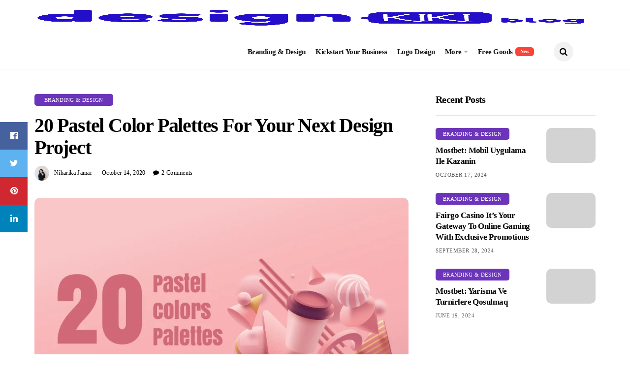

--- FILE ---
content_type: text/html; charset=UTF-8
request_url: https://designkiki.com/blog/pastel-color-palettes/
body_size: 37708
content:
<!DOCTYPE html>
<!--[if IE 9 ]><html class="ie ie9" lang="en-US" prefix="og: https://ogp.me/ns#"><![endif]--><html lang="en-US" prefix="og: https://ogp.me/ns#"><head><script data-no-optimize="1">var litespeed_docref=sessionStorage.getItem("litespeed_docref");litespeed_docref&&(Object.defineProperty(document,"referrer",{get:function(){return litespeed_docref}}),sessionStorage.removeItem("litespeed_docref"));</script> <meta charset="UTF-8"><meta name="viewport" content="width=device-width, initial-scale=1, maximum-scale=1"><title>20 Pastel Color Palettes for Your Next Design Project - Branding and Design Articles</title><meta name="description" content="Pastel color palettes are unquestionably &quot;in&quot; again. Pastel color palettes are popping up universally"/><meta name="robots" content="follow, index, max-snippet:-1, max-video-preview:-1, max-image-preview:large"/><link rel="canonical" href="https://designkiki.com/blog/pastel-color-palettes/" /><meta property="og:locale" content="en_US" /><meta property="og:type" content="article" /><meta property="og:title" content="20 Pastel Color Palettes for Your Next Design Project - Branding and Design Articles" /><meta property="og:description" content="Pastel color palettes are unquestionably &quot;in&quot; again. Pastel color palettes are popping up universally" /><meta property="og:url" content="https://designkiki.com/blog/pastel-color-palettes/" /><meta property="og:site_name" content="Designkiki" /><meta property="article:tag" content="color palettes" /><meta property="article:tag" content="logo color" /><meta property="article:tag" content="pastel colors" /><meta property="article:section" content="Branding &amp; Design" /><meta property="og:updated_time" content="2023-11-01T10:22:53+00:00" /><meta property="og:image" content="https://designkiki.com/wp-content/uploads/2020/10/color-pallet00.jpg" /><meta property="og:image:secure_url" content="https://designkiki.com/wp-content/uploads/2020/10/color-pallet00.jpg" /><meta property="og:image:width" content="912" /><meta property="og:image:height" content="586" /><meta property="og:image:alt" content="Explore the latest pastel color palettes" /><meta property="og:image:type" content="image/jpeg" /><meta property="article:published_time" content="2020-10-14T12:09:30+00:00" /><meta property="article:modified_time" content="2023-11-01T10:22:53+00:00" /><meta name="twitter:card" content="summary_large_image" /><meta name="twitter:title" content="20 Pastel Color Palettes for Your Next Design Project - Branding and Design Articles" /><meta name="twitter:description" content="Pastel color palettes are unquestionably &quot;in&quot; again. Pastel color palettes are popping up universally" /><meta name="twitter:image" content="https://designkiki.com/wp-content/uploads/2020/10/color-pallet00.jpg" /><meta name="twitter:label1" content="Written by" /><meta name="twitter:data1" content="Niharika Jamar" /><meta name="twitter:label2" content="Time to read" /><meta name="twitter:data2" content="2 minutes" /> <script type="application/ld+json" class="rank-math-schema">{"@context":"https://schema.org","@graph":[{"@type":"Organization","@id":"https://designkiki.com/#organization","name":"Designkiki","logo":{"@type":"ImageObject","@id":"https://designkiki.com/#logo","url":"https://designkiki.com/wp-content/uploads/2020/03/d-logo.jpg","contentUrl":"https://designkiki.com/wp-content/uploads/2020/03/d-logo.jpg","caption":"Designkiki","inLanguage":"en-US","width":"300","height":"300"}},{"@type":"WebSite","@id":"https://designkiki.com/#website","url":"https://designkiki.com","name":"Designkiki","alternateName":"DK","publisher":{"@id":"https://designkiki.com/#organization"},"inLanguage":"en-US"},{"@type":"ImageObject","@id":"https://designkiki.com/wp-content/uploads/2020/10/color-pallet00.jpg","url":"https://designkiki.com/wp-content/uploads/2020/10/color-pallet00.jpg","width":"912","height":"586","caption":"Explore the latest pastel color palettes","inLanguage":"en-US"},{"@type":"WebPage","@id":"https://designkiki.com/blog/pastel-color-palettes/#webpage","url":"https://designkiki.com/blog/pastel-color-palettes/","name":"20 Pastel Color Palettes for Your Next Design Project - Branding and Design Articles","datePublished":"2020-10-14T12:09:30+00:00","dateModified":"2023-11-01T10:22:53+00:00","isPartOf":{"@id":"https://designkiki.com/#website"},"primaryImageOfPage":{"@id":"https://designkiki.com/wp-content/uploads/2020/10/color-pallet00.jpg"},"inLanguage":"en-US"},{"@type":"Person","@id":"https://designkiki.com/author/niharika_jain/","name":"Niharika Jamar","description":"Branding and Design Articles -","url":"https://designkiki.com/author/niharika_jain/","image":{"@type":"ImageObject","@id":"https://designkiki.com/wp-content/uploads/2020/02/niharika-Jamar-120x120.jpg","url":"https://designkiki.com/wp-content/uploads/2020/02/niharika-Jamar-120x120.jpg","caption":"Niharika Jamar","inLanguage":"en-US"},"sameAs":["@cake_coffee_and_art"],"worksFor":{"@id":"https://designkiki.com/#organization"}},{"@type":"Article","headline":"20 Pastel Color Palettes for Your Next Design Project - Branding and Design Articles","keywords":"pastel color palettes,pastel color","datePublished":"2020-10-14T12:09:30+00:00","dateModified":"2023-11-01T10:22:53+00:00","author":{"@id":"https://designkiki.com/author/niharika_jain/","name":"Niharika Jamar"},"publisher":{"@id":"https://designkiki.com/#organization"},"description":"Pastel color palettes are unquestionably &quot;in&quot; again. Pastel color palettes are popping up universally","name":"20 Pastel Color Palettes for Your Next Design Project - Branding and Design Articles","@id":"https://designkiki.com/blog/pastel-color-palettes/#richSnippet","isPartOf":{"@id":"https://designkiki.com/blog/pastel-color-palettes/#webpage"},"image":{"@id":"https://designkiki.com/wp-content/uploads/2020/10/color-pallet00.jpg"},"inLanguage":"en-US","mainEntityOfPage":{"@id":"https://designkiki.com/blog/pastel-color-palettes/#webpage"}}]}</script> <link rel='dns-prefetch' href='//www.googletagmanager.com' /><link rel='dns-prefetch' href='//fonts.googleapis.com' /><link rel="alternate" type="application/rss+xml" title="Branding and Design Articles &raquo; Feed" href="https://designkiki.com/feed/" /><link rel="alternate" type="application/rss+xml" title="Branding and Design Articles &raquo; Comments Feed" href="https://designkiki.com/comments/feed/" /><link rel="alternate" type="application/rss+xml" title="Branding and Design Articles &raquo; 20 Pastel Color Palettes for Your Next Design Project Comments Feed" href="https://designkiki.com/blog/pastel-color-palettes/feed/" /><link rel="alternate" type="application/rss+xml" title="Branding and Design Articles &raquo; Stories Feed" href="https://designkiki.com/web-stories/feed/"><style id="litespeed-ccss">ul{box-sizing:border-box}:root{--wp--preset--font-size--normal:16px;--wp--preset--font-size--huge:42px}body{--wp--preset--color--black:#000;--wp--preset--color--cyan-bluish-gray:#abb8c3;--wp--preset--color--white:#fff;--wp--preset--color--pale-pink:#f78da7;--wp--preset--color--vivid-red:#cf2e2e;--wp--preset--color--luminous-vivid-orange:#ff6900;--wp--preset--color--luminous-vivid-amber:#fcb900;--wp--preset--color--light-green-cyan:#7bdcb5;--wp--preset--color--vivid-green-cyan:#00d084;--wp--preset--color--pale-cyan-blue:#8ed1fc;--wp--preset--color--vivid-cyan-blue:#0693e3;--wp--preset--color--vivid-purple:#9b51e0;--wp--preset--gradient--vivid-cyan-blue-to-vivid-purple:linear-gradient(135deg,rgba(6,147,227,1) 0%,#9b51e0 100%);--wp--preset--gradient--light-green-cyan-to-vivid-green-cyan:linear-gradient(135deg,#7adcb4 0%,#00d082 100%);--wp--preset--gradient--luminous-vivid-amber-to-luminous-vivid-orange:linear-gradient(135deg,rgba(252,185,0,1) 0%,rgba(255,105,0,1) 100%);--wp--preset--gradient--luminous-vivid-orange-to-vivid-red:linear-gradient(135deg,rgba(255,105,0,1) 0%,#cf2e2e 100%);--wp--preset--gradient--very-light-gray-to-cyan-bluish-gray:linear-gradient(135deg,#eee 0%,#a9b8c3 100%);--wp--preset--gradient--cool-to-warm-spectrum:linear-gradient(135deg,#4aeadc 0%,#9778d1 20%,#cf2aba 40%,#ee2c82 60%,#fb6962 80%,#fef84c 100%);--wp--preset--gradient--blush-light-purple:linear-gradient(135deg,#ffceec 0%,#9896f0 100%);--wp--preset--gradient--blush-bordeaux:linear-gradient(135deg,#fecda5 0%,#fe2d2d 50%,#6b003e 100%);--wp--preset--gradient--luminous-dusk:linear-gradient(135deg,#ffcb70 0%,#c751c0 50%,#4158d0 100%);--wp--preset--gradient--pale-ocean:linear-gradient(135deg,#fff5cb 0%,#b6e3d4 50%,#33a7b5 100%);--wp--preset--gradient--electric-grass:linear-gradient(135deg,#caf880 0%,#71ce7e 100%);--wp--preset--gradient--midnight:linear-gradient(135deg,#020381 0%,#2874fc 100%);--wp--preset--font-size--small:13px;--wp--preset--font-size--medium:20px;--wp--preset--font-size--large:36px;--wp--preset--font-size--x-large:42px;--wp--preset--spacing--20:.44rem;--wp--preset--spacing--30:.67rem;--wp--preset--spacing--40:1rem;--wp--preset--spacing--50:1.5rem;--wp--preset--spacing--60:2.25rem;--wp--preset--spacing--70:3.38rem;--wp--preset--spacing--80:5.06rem;--wp--preset--shadow--natural:6px 6px 9px rgba(0,0,0,.2);--wp--preset--shadow--deep:12px 12px 50px rgba(0,0,0,.4);--wp--preset--shadow--sharp:6px 6px 0px rgba(0,0,0,.2);--wp--preset--shadow--outlined:6px 6px 0px -3px rgba(255,255,255,1),6px 6px rgba(0,0,0,1);--wp--preset--shadow--crisp:6px 6px 0px rgba(0,0,0,1)}.fa{display:inline-block;font:normal normal normal 14px/1 FontAwesome;font-size:inherit;text-rendering:auto;-webkit-font-smoothing:antialiased;-moz-osx-font-smoothing:grayscale}.fa-search:before{content:"\f002"}.fa-comment:before{content:"\f075"}.fa-twitter:before{content:"\f099"}.fa-bars:before{content:"\f0c9"}.fa-pinterest:before{content:"\f0d2"}.fa-linkedin:before{content:"\f0e1"}.fa-angle-up:before{content:"\f106"}.fa-facebook-official:before{content:"\f230"}.jeg_sharelist{float:none;display:-webkit-flex;display:-ms-flexbox;display:flex;-webkit-flex-wrap:wrap;-ms-flex-wrap:wrap;flex-wrap:wrap;-webkit-align-items:flex-start;-ms-flex-align:start;align-items:flex-start}.jeg_share_button{margin-bottom:20px}.jeg_share_button i{font-family:FontAwesome!important}.jeg_share_button a{float:left;width:44px;max-width:44px;height:44px;line-height:44px;white-space:nowrap;padding:0 10px;color:#fff;background:#212121;margin:0 5px 5px 0;border-radius:3px;text-align:center;text-decoration:none;display:flex;-webkit-flex:1;-ms-flex:1;flex:1;-webkit-justify-content:center;-ms-flex-pack:center;justify-content:center;-webkit-backface-visibility:hidden;backface-visibility:hidden;box-shadow:none!important}.jeg_share_button a:last-child{margin-right:0}.jeg_share_button a.expanded{width:auto;max-width:none;padding:0 12px}.jeg_share_button a>span{display:none;font-size:13px;font-weight:700;margin:0 10px;color:#fff}.jeg_share_button a.expanded>span{display:inline;position:relative}.jeg_share_button .jeg_sharelist a .fa{font-size:18px;color:#fff;line-height:44px;height:44px;width:44px;max-width:44px;display:inline-block;position:unset;vertical-align:unset;background-color:transparent;box-shadow:unset}.jeg_share_button .jeg_btn-facebook{background:#45629f}.jeg_share_button .jeg_btn-twitter{background:#5eb2ef}.jeg_share_button .jeg_btn-linkedin{background:#0083bb}.jeg_share_button .jeg_btn-pinterest{background:#cf2830}.jeg_share_side_container .jeg_share_button{position:fixed;top:50%;transform:translateY(-50%);z-index:999}@media only screen and (max-width:1024px){.jeg_share_side_container .jeg_share_button{display:none}}.jeg_share_side_container .jeg_share_button a.expanded>span{display:none}.jeg_share_side_container .jeg_share_button .jeg_sharelist{display:block}.jeg_share_side_container .jeg_share_button a{display:block;margin:0;border-radius:0;width:56px;max-width:none;height:56px;line-height:56px;float:none;padding:0}.jeg_share_side_container .jeg_share_button a{max-width:56px}.jeg_share_side_container .jeg_share_button .jeg_sharelist a .fa{font-size:18px;line-height:56px;height:56px;width:56px;max-width:56px}html{font-family:sans-serif;-webkit-text-size-adjust:100%;-ms-text-size-adjust:100%}body{margin:0}header,section{display:block}a{background-color:transparent}h1{margin:.67em 0;font-size:2em}img{border:0}button,input{margin:0;font:inherit;color:inherit}button{overflow:visible}button{text-transform:none}button{-webkit-appearance:button}button::-moz-focus-inner,input::-moz-focus-inner{padding:0;border:0}input{line-height:normal}*{-webkit-box-sizing:border-box;-moz-box-sizing:border-box;box-sizing:border-box}*:before,*:after{-webkit-box-sizing:border-box;-moz-box-sizing:border-box;box-sizing:border-box}html{font-size:10px}body{font-size:14px;line-height:1.42857143;color:#333;background-color:#fff}input,button{font-family:inherit;font-size:inherit;line-height:inherit}a{color:#222;text-decoration:none}img{vertical-align:middle}h1,h2,h3{font-family:inherit;font-weight:500;line-height:1.1;color:inherit}h1,h2,h3{margin-top:20px;margin-bottom:10px}h1{font-size:36px}h2{font-size:30px}h3{font-size:24px}ul{margin-top:0;margin-bottom:10px}ul ul{margin-bottom:0}.container{padding-right:15px;padding-left:15px;margin-right:auto;margin-left:auto}@media (min-width:768px){.container{width:750px}}@media (min-width:992px){.container{width:970px}}@media (min-width:1200px){.container{width:1200px}}.row{margin-right:-15px;margin-left:-15px}.col-md-4,.col-md-8,.col-md-12{position:relative;min-height:1px;padding-right:15px;padding-left:15px}@media (min-width:992px){.col-md-4,.col-md-8,.col-md-12{float:left}.col-md-12{width:100%}.col-md-8{width:66.66666667%}.col-md-4{width:33.33333333%}}.clearfix:before,.clearfix:after,.container:before,.container:after,.row:before,.row:after{display:table;content:" "}.clearfix:after,.container:after,.row:after{clear:both}@-ms-viewport{width:device-width}.fa{display:inline-block;font:normal normal normal 14px/1 FontAwesome;font-size:inherit;text-rendering:auto;-webkit-font-smoothing:antialiased;-moz-osx-font-smoothing:grayscale}.fa-search:before{content:"\f002"}.fa-comment:before{content:"\f075"}.fa-twitter:before{content:"\f099"}.fa-bars:before{content:"\f0c9"}.fa-pinterest:before{content:"\f0d2"}.fa-linkedin:before{content:"\f0e1"}.fa-angle-up:before{content:"\f106"}.fa-facebook-official:before{content:"\f230"}body{font-family:Arial,Helvetica,sans-serif;overflow-x:hidden;width:100%}html,body{-moz-osx-font-smoothing:grayscale}body{font-size:15px;line-height:1.85;font-weight:400;color:#666}h3 a,a{color:#000}h1{font-size:40px;line-height:1.3;margin-bottom:10px}h2{font-size:32px;line-height:1.3;margin-bottom:10px}h3{font-size:28px;line-height:1.3;margin-bottom:10px}h1,h2,h3,h3 a{font-weight:700;color:#000;letter-spacing:-.03em;margin-top:calc(13px + 1.2em);margin-bottom:calc(10px + .2em)}.container{max-width:1170px;width:100%}img{vertical-align:middle;max-width:100%;height:auto}h1,h2,h3,h3 a{text-transform:capitalize}.main_content{margin-bottom:0!important}.jl_menu_lb{position:static!important;bottom:auto!important;background:#f74539!important;color:#fff;width:auto!important;top:auto;display:inline-block!important;left:0;line-height:1.2;margin-left:5px;height:auto!important;font-size:8px;padding:3px 10px;-webkit-border-radius:100px;-moz-border-radius:100px;border-radius:100px;letter-spacing:0px!important}.single_post_entry_content .meta-category-small{margin-bottom:17px;text-align:center;float:left;width:100%}.jl_menu_sticky{-webkit-backface-visibility:hidden!important;backface-visibility:hidden!important}.jl_blank_nav{float:left;width:100%}.options_layout_wrapper{float:left;width:100%;background-color:#fff}.options_layout_wrapper .options_layout_container{float:left;width:100%}.link_grid_header_absolute{width:100%;height:100%;position:absolute;z-index:1;background:#000;opacity:0}.link_grid_header_absolute{width:100%;height:100%;position:absolute;z-index:1}.link_grid_header_absolute{width:100%;height:100%;position:absolute;z-index:1}.link_grid_header_absolute{width:100%;height:100%;position:absolute;z-index:1}.link_grid_header_absolute{width:100%;height:100%;position:absolute;z-index:1}.jl_top_bar_dis.header_top_bar_wrapper{height:0;overflow:hidden}.header_top_bar_wrapper{background:#3a4cb4;background:-moz-linear-gradient(90deg,rgba(58,76,180,1) 0%,rgba(253,29,29,1) 100%);background:-webkit-linear-gradient(90deg,rgba(58,76,180,1) 0%,rgba(253,29,29,1) 100%);background:linear-gradient(90deg,rgba(58,76,180,1) 0%,rgba(253,29,29,1) 100%);filter:progid:DXImageTransform.Microsoft.gradient(startColorstr="#3a4cb4",endColorstr="#fd1d1d",GradientType=1);float:left;width:100%}.header_layout_style3_custom .header_top_bar_wrapper .search_header_menu{width:auto;top:0;margin-right:50px;margin-top:0}.header_layout_style3_custom .navigation_wrapper>ul>li{float:none;margin-right:10px;margin-left:10px}.header_layout_style3_custom .navigation_wrapper>ul>li:first-child{margin-left:0!important}.jl_header_magazine_style.header_layout_style3_custom #menu_wrapper .navigation_wrapper>ul{position:static}.jl_header_magazine_style.header_layout_style3_custom #menu_wrapper .navigation_wrapper{background:0 0;width:auto}.header_layout_style3_custom .navigation_wrapper>ul>li>a{padding:0;height:50px;line-height:50px;font-size:15px;font-weight:600;letter-spacing:-.03em;text-transform:capitalize}.header_layout_style3_custom .search_header_menu{overflow:visible;margin:auto;margin-right:15px;position:absolute;bottom:auto;right:0;height:auto;width:207px;z-index:9;top:50%;-webkit-transform:translate3d(0,0,0) perspective(1px) translateY(-50%);-ms-transform:translate3d(0,0,0) perspective(1px) translateY(-50%);transform:translate3d(0,0,0) perspective(1px) translateY(-50%)}.header_layout_style3_custom .search_header_menu .menu_mobile_icons i,.header_layout_style3_custom .search_header_menu .search_header_wrapper i{color:#000;float:left}.header_layout_style3_custom .search_header_menu i{font-size:15px}.navigation_wrapper #mainmenu.jl_main_menu>li li>a{letter-spacing:0em}.jl_cus_top_share.header_layout_style3_custom .search_header_menu{position:relative;-webkit-transform:auto;-ms-transform:auto;transform:auto}.jl_header_magazine_style.jl_cus_top_share.header_layout_style3_custom .jl_hfollow{color:#fff;height:45px;line-height:45px;font-size:12px;text-transform:uppercase;letter-spacing:.05em;font-weight:300}.jl_cus_top_share.header_layout_style3_custom .navigation_wrapper.jl_cus_share_mnu{float:right!important}.jl_cus_top_share.header_layout_style3_custom .navigation_wrapper>ul>li:last-child{padding-right:0!important}.jl_cus_top_share.header_layout_style3_custom .search_header_wrapper{width:auto!important;height:auto!important;line-height:1.2!important;background:0 0!important}.jl_cus_top_share.header_layout_style3_custom .search_header_menu .search_header_wrapper i{line-height:1.2!important;float:left!important;color:#999!important}.jl_cus_top_share.header_layout_style3_custom .menu_mobile_icons{width:auto!important;height:auto!important;line-height:1.2!important;background:0 0!important}.jl_cus_top_share.header_layout_style3_custom .search_header_menu .menu_mobile_icons i{line-height:1.2!important;float:left!important;color:#999!important}.header_layout_style3_custom.jl_cus_top_share .search_header_menu.jl_nav_mobile .search_header_wrapper i{color:#000!important;opacity:1!important;font-size:17px!important}.header_layout_style3_custom.jl_cus_top_share .search_header_menu.jl_nav_mobile .menu_mobile_icons i{color:#000!important;opacity:1!important;font-size:17px!important}.header_layout_style3_custom.jl_cus_top_share .jl_nav_mobile{float:right;height:70px;width:125px!important;position:relative;top:0;-webkit-transform:none;-ms-transform:none;transform:none}.header_layout_style3_custom.jl_cus_top_share .jl_nav_mobile .search_header_wrapper{right:45px}.header_layout_style3_custom.jl_cus_top_share .jl_nav_mobile .menu_mobile_icons{right:0}.header_layout_style3_custom.jl_cus_top_share .jl_nav_mobile .search_header_wrapper,.header_layout_style3_custom.jl_cus_top_share .jl_nav_mobile .menu_mobile_icons{margin-right:0;margin-left:5px;height:40px!important;line-height:40px!important;text-align:center;width:40px!important;float:right;background:rgba(0,0,0,.05)!important;-webkit-border-radius:100px;-moz-border-radius:100px;border-radius:100px;position:absolute;top:50%;-webkit-transform:translate3d(0,0,0) perspective(1px) translateY(-50%);-ms-transform:translate3d(0,0,0) perspective(1px) translateY(-50%);transform:translate3d(0,0,0) perspective(1px) translateY(-50%)}.header_layout_style3_custom.jl_cus_top_share .jl_nav_mobile .search_header_wrapper i,.header_layout_style3_custom.jl_cus_top_share .jl_nav_mobile .menu_mobile_icons i{font-size:16px;float:left;text-align:center;line-height:40px!important;width:40px!important}.menu_mobile_share_wrapper{float:right;position:relative}.navigation_wrapper{float:left;text-align:center;color:#161616;font-size:11px;font-weight:600;letter-spacing:.09em;text-transform:uppercase;-webkit-font-smoothing:subpixel-antialiased;width:100%;z-index:-1}.navigation_wrapper>ul{float:left;width:100%}.navigation_wrapper ul{list-style:none;position:relative;padding:0!important;margin:0!important}.navigation_wrapper ul li{display:inline-block;float:none;vertical-align:top}.navigation_wrapper .jl_main_menu li>a{float:left;padding:0;color:inherit}.navigation_wrapper .jl_main_menu>li>a{padding:0 13px;height:45px;line-height:45px}.navigation_wrapper .menu-item-has-children>a:after,.navigation_wrapper .menupost>a:after{display:inline-block;content:"\f107";margin-left:5px;font-family:"FontAwesome";font-style:normal;font-weight:400;font-size:12px;line-height:.9;-webkit-font-smoothing:antialiased;-moz-osx-font-smoothing:grayscale}.navigation_wrapper .jl_main_menu>li>ul,.navigation_wrapper .jl_main_menu>li>.sub-menu{top:100%;margin-left:-22px!important;margin-top:-1px;background:#fff!important}.navigation_wrapper .jl_main_menu>li>.sub-menu.menu_post_feature{margin-left:0!important}.navigation_wrapper .jl_main_menu ul,.navigation_wrapper .jl_main_menu .sub-menu{position:absolute;overflow:visible;visibility:hidden;display:block;opacity:0;padding:0!important;background:#fff;z-index:100;line-height:1.8666;-webkit-box-shadow:0 5px 40px rgba(0,0,0,.15);-moz-box-shadow:0 5px 40px rgba(0,0,0,.15);box-shadow:0 5px 40px rgba(0,0,0,.15)}.navigation_wrapper .jl_main_menu li li{display:block}.navigation_wrapper .jl_main_menu li li{display:block}.navigation_wrapper .jl_main_menu ul li,.navigation_wrapper .jl_main_menu .sub-menu li{float:none;min-width:200px;max-width:350px;border-top:0;padding:0;position:relative;border-bottom:1px solid #e9ecef}.navigation_wrapper .jl_main_menu ul li,.navigation_wrapper .jl_main_menu .sub-menu li:last-child{border-bottom:0}.navigation_wrapper .jl_main_menu>li li a{float:none;text-align:left;display:block;text-decoration:none;padding:6px 22px;border-top:0 solid #e9ecef;font-size:11px;color:#000;letter-spacing:.15em}.navigation_wrapper .jl_main_menu ul li,.navigation_wrapper .jl_main_menu .sub-menu li{float:none;min-width:200px;max-width:350px;border-top:0;padding:0;position:relative}.navigation_wrapper .jl_main_menu>li li:first-child>a{border-top:0;box-shadow:none}.navigation_wrapper .jl_main_menu ul,.navigation_wrapper .jl_main_menu .sub-menu{position:absolute;overflow:visible;visibility:hidden;display:block;opacity:0;padding:0;z-index:100;line-height:1.8666}.jelly_loading_pro{display:block;height:200px;overflow:hidden;position:relative}.jelly_loading_pro div{opacity:0}.jelly_loading_pro:after{content:'';width:49px;height:49px;background:#222;left:50%;margin-left:-17px!important;position:absolute;top:50%;-webkit-animation:sk-rotateplane 1.2s infinite ease-in-out;animation:sk-rotateplane 1.2s infinite ease-in-out}@-webkit-keyframes sk-rotateplane{0%{-webkit-transform:perspective(120px)}50%{-webkit-transform:perspective(120px) rotateY(180deg)}100%{-webkit-transform:perspective(120px) rotateY(180deg) rotateX(180deg)}}@keyframes sk-rotateplane{0%{transform:perspective(120px) rotateX(0deg) rotateY(0deg);-webkit-transform:perspective(120px) rotateX(0deg) rotateY(0deg)}50%{transform:perspective(120px) rotateX(-180.1deg) rotateY(0deg);-webkit-transform:perspective(120px) rotateX(-180.1deg) rotateY(0deg)}100%{transform:perspective(120px) rotateX(-180deg) rotateY(-179.9deg);-webkit-transform:perspective(120px) rotateX(-180deg) rotateY(-179.9deg)}}.recent_post_large_widget{float:left;width:100%;margin-bottom:30px;position:relative}.recent_post_large_widget .meta-category-small{margin:0;position:absolute;left:20px;top:20px}.recent_post_large_widget .meta-category-small a{padding:7px 15px 7px;margin-bottom:1px;letter-spacing:0px;-webkit-border-radius:5px;-moz-border-radius:5px;border-radius:5px;color:#fff!important;background:#000;width:auto!important;float:left!important}.menu_post_feature{float:left;width:100%;position:relative}.menu_wrapper{width:100%;z-index:999}.menu_post_feature{margin-top:0!important;width:100%!important;background:#fff!important;float:left;padding:20px 0;padding-bottom:0!important;overflow:hidden!important}.menu_post_feature li{white-space:normal!important;background:0 0!important;padding:10px!important;padding-bottom:0!important}.menu_post_feature>li{width:100%;padding:0;margin:0;background:0 0}.menu_post_feature>li{float:left;width:100%;padding:0!important;padding-left:20px!important;margin-bottom:20px;border:0 solid #000!important}.jl_header_magazine_style .header_top_bar_wrapper .row{margin-bottom:0}.jl_header_magazine_style .header_top_bar_wrapper .navigation_wrapper{width:auto}.jl_header_magazine_style .navigation_wrapper>ul>li{float:left}.jl_header_magazine_style.two_header_top_style.jl_cus_top_share .header_top_bar_wrapper{background:#141414}.jl_header_magazine_style.two_header_top_style .navigation_wrapper>ul{margin-left:0!important}.jl_header_magazine_style.two_header_top_style .search_header_menu{width:auto;margin-right:0}.jl_header_magazine_style.two_header_top_style .menu_mobile_icons{margin-left:5px;height:40px;line-height:40px;width:40px;text-align:center;background:rgba(0,0,0,.05)!important;-webkit-border-radius:100px;-moz-border-radius:100px;border-radius:100px}.jl_header_magazine_style.two_header_top_style .menu_mobile_icons i{font-size:15px;line-height:40px;width:40px}.jl_header_magazine_style.two_header_top_style .search_header_wrapper{margin-right:0;margin-left:5px;height:40px;line-height:40px;text-align:center;width:40px;float:right;background:rgba(0,0,0,.05)!important;-webkit-border-radius:100px;-moz-border-radius:100px;border-radius:100px}.jl_header_magazine_style.two_header_top_style .search_header_wrapper i{font-size:16px;line-height:40px;width:40px}.jl_header_magazine_style .navigation_wrapper{width:auto}.jl_header_magazine_style.header_layout_style3_custom #mainmenu>li>ul,.jl_header_magazine_style.header_layout_style3_custom #mainmenu>li>.sub-menu{margin-left:0!important}.jl_header_magazine_style.header_layout_style3_custom .menu_wrapper{border-top:0 solid #eee;border-bottom:1px solid #eee}.jl_header_magazine_style.header_layout_style3_custom #mainmenu>li{margin-right:0;margin-left:0;padding:0 10px}.jl_header_magazine_style.header_layout_style3_custom #mainmenu>li>a{padding:0;height:70px;line-height:70px;font-weight:600;font-size:15px;position:relative;letter-spacing:-.03em}.jl_header_magazine_style.header_layout_style3_custom .menu_wrapper .jl_main_menu>li>a>span{position:absolute;width:0;height:0;display:block;bottom:15px;right:0;background:#fff}.jl_header_magazine_style.header_layout_style3_custom .logo_small_wrapper_table{display:table;padding:0;height:70px;float:left;width:auto;margin-right:20px;position:relative;z-index:1}.jl_header_magazine_style.header_layout_style3_custom .logo_small_wrapper_table .logo_small_wrapper{display:table-cell;vertical-align:middle;line-height:0}.jl_header_magazine_style.header_layout_style3_custom .logo_small_wrapper_table .logo_small_wrapper a{margin:0;display:inline-block}.jl_header_magazine_style.header_layout_style3_custom .logo_small_wrapper_table .logo_small_wrapper a img{max-height:35px}.jl_header_magazine_style .logo_link{float:left}.jl_header_magazine_style .navigation_wrapper{width:100%}.jl_main_menu .sub-menu.menu_post_feature{width:100%!important;float:left;position:absolute;left:0}.jl_main_menu .sub-menu.menu_post_feature>li{float:left;width:100%;max-width:100%;margin:0;padding:0!important}.header-wraper .main_menu{float:right;z-index:998;position:relative}.header-wraper{float:left;width:100%;z-index:9999;position:relative}.menu_wrapper{float:left;width:100%;z-index:9999;margin-bottom:-1px;background:#fff;border-top:1px solid #f0f0f0;border-bottom:1px solid #f0f0f0}.menu_wrapper .row{margin-bottom:0}.row{margin-bottom:40px}.post_list_widget li{position:relative}.feature-image-link.image_post{width:100px;position:relative!important;display:block;float:right}.feature-image-link.image_post .background_over_image:before,.feature-image-link.image_post .background_over_image:after{display:none}.jl_radius .feature-image-link.image_post img{-webkit-border-radius:10px;-moz-border-radius:10px;border-radius:10px}.feature-post-list li{list-style:none;margin-bottom:30px;padding-bottom:0;float:left;width:100%;border-bottom:0 solid #e4e4e4}.feature-post-list li:last-child{margin-bottom:0;padding-bottom:0;border-bottom:0 solid #e4e4e4}.post_list_widget ul,.feature-post-list{padding:0;margin-bottom:0}.feature-post-list .item-details{position:relative;margin-right:120px;top:0}.feature-post-list .item-details .meta-category-small{margin-bottom:10px}.feature-post-list .item-details .meta-category-small a{color:#fff;font-weight:400!important;letter-spacing:.03em;background:#000;height:auto;line-height:10px;padding:7px 15px 7px;margin-bottom:1px;-webkit-border-radius:5px;-moz-border-radius:5px;border-radius:5px}.feature-post-list .item-details h3{margin:0 0 10px!important;text-transform:capitalize;float:left;width:100%}.feature-post-list .item-details h3 a{font-size:16px}.feature-post-list .item-details .post-meta{float:left;width:100%;line-height:1.2}.feature-post-list .item-details .post-meta{color:#555;font-size:11px!important;text-transform:uppercase;letter-spacing:.05em}.feature-post-list .feature-post-title{font-size:13px;line-height:1.3;margin-bottom:0!important}.single_section_comment .form-submit input{margin-bottom:0!important}.mobile_close_icons.closed_menu{width:35px;height:35px;line-height:30px;margin-right:30px;margin-bottom:0;text-align:center;z-index:10;display:block;color:#000;-webkit-border-radius:0px;-moz-border-radius:0px;border-radius:0}.jl_mobile_nav_inner{float:left;width:100%}.menu_mobile_icons{display:none;font-size:30px;float:right;color:#fff}.menu_mobile_icons i{margin-top:5px}#content_nav.jl_mobile_nav_wrapper{visibility:hidden}#content_nav{top:0;right:0;height:100%;z-index:999999;width:350px;padding:30px 0 0;color:#000;position:fixed;background:#fff;overflow-y:scroll!important;-webkit-transform:translate(480px,0px);-ms-transform:translate(480px,0px);transform:translate(480px,0px);-o-transform:translate(480px,0px);-webkit-backface-visibility:hidden;-webkit-font-smoothing:subpixel-antialiased;-webkit-overflow-scrolling:touch;opacity:0;visibility:hidden}#content_nav .menu_moble_slide li a{padding:7px 0!important;font-weight:600;display:block;color:#000}#content_nav .menu_moble_slide>li{border-top:0 solid #dadada}#content_nav .menu_moble_slide>li a{padding-left:40px!important;font-weight:400;text-transform:capitalize;font-size:14px}#content_nav .sub-menu li{border-top:0 solid #dadada;display:inline-block;margin:0;padding:0}#content_nav .menu_moble_slide li{width:100%;list-style:none;display:inline-block;margin:0;padding:0;position:relative}#content_nav .sub-menu>li a{padding-left:50px!important}.menu_moble_slide{border-bottom:0 solid #dadada;margin-bottom:30px}#content_nav .menu_moble_slide li a,#content_nav .menu_moble_slide{width:100%!important;text-decoration:none!important;padding:0}#content_nav .sub-menu{border:none;padding:0;margin:0;position:relative;visibility:hidden;display:none;box-shadow:none}.mobile_menu_overlay{display:block;width:100%;height:100%;z-index:99999;position:fixed;top:0;left:0;visibility:hidden;background:0 0}.logo_link{position:relative;z-index:99}.logo_link .jl_l_white{position:absolute;top:0;left:0;opacity:0}.searchform_theme{float:left;width:100%;position:relative;height:42px;overflow:hidden}.searchform_theme .search_btn{border:1px solid #c6c6c6;border-radius:0;float:left;padding:0 10px!important;width:100%;color:#000;outline:none;background:#fff;background:rgba(255,255,255,.2);height:40px;line-height:40px!important;-webkit-border-radius:5px;-moz-border-radius:5px;border-radius:5px}.searchform_theme .button{background:0 0;border:0 solid #202020!important;border-left:0 solid #202020!important;border-bottom:0;color:#000;border-radius:0 2px 2px 0!important;background-repeat:no-repeat!important;height:38px!important;line-height:38px;text-align:center;width:40px;position:absolute!important;right:0;top:0;outline:none!important;border-bottom:0!important;font-size:15px}.search_header_menu{margin:auto;margin-right:15px;position:absolute;top:0;bottom:0;right:0;height:40px;width:70px;z-index:2}.search_header_menu i{font-size:20px;color:#000}.search_header_menu .search_header_wrapper{float:right;margin-right:18px}.search_form_menu_personal .searchform_theme{margin:-60px 0 0 -300px;position:absolute;top:50%;left:50%;width:600px;height:auto;overflow:hidden;float:none}.searchform_theme .search_btn{font-size:14px}.search_form_menu_personal .searchform_theme .search_btn{background:0 0;border:0;border-bottom:2px solid #444!important;color:#000;float:left;font-size:60px;font-weight:600;line-height:100%;padding:20px 0;width:100%;height:70px}.search_form_menu_personal .searchform_theme .search_btn::-webkit-input-placeholder{color:#000!important}.search_form_menu_personal .searchform_theme .search_btn::-moz-placeholder{color:#000!important}.search_form_menu_personal .searchform_theme .search_btn:-ms-input-placeholder{color:#000!important}.search_form_menu_personal .searchform_theme .search_btn:-moz-placeholder{color:#000!important}.search_form_menu_personal .searchform_theme .button{display:none}.search_header_menu .menu_mobile_icons{display:inherit;float:right;font-size:20px!important;line-height:0}.search_header_menu .menu_mobile_icons i{margin:0;font-size:17px}.search_form_menu_personal{-webkit-backface-visibility:hidden;backface-visibility:hidden;background:rgba(255,255,255,.97);opacity:0;position:fixed;top:0!important;left:0;width:100%;height:100%;z-index:999999;visibility:hidden}.menu_mobile_large_close{position:absolute;top:50px;right:50px;z-index:9999}.jl_close_wapper{position:relative;display:inline-block;vertical-align:middle;width:25px;height:25px}.jl_close_wapper .jl_close_1,.jl_close_wapper .jl_close_2{position:absolute;left:0;width:2px;height:100%;background-color:#000;-webkit-transform:rotate(25deg);-moz-transform:rotate(25deg);transform:rotate(25deg)}.jl_close_wapper .jl_close_1{left:50%;-webkit-transform:rotate(45deg);-moz-transform:rotate(45deg);transform:rotate(45deg)}.jl_close_wapper .jl_close_2{left:50%;-webkit-transform:rotate(-45deg);-moz-transform:rotate(-45deg);transform:rotate(-45deg)}.search_form_menu_personal .search_btn{padding:0!important;border:0;-webkit-border-radius:0px;-moz-border-radius:0px;border-radius:0}.searchform_theme .search_btn{color:#313131}#content_main{clear:both;padding-top:50px;padding-bottom:0}.single_section_content .single-post-meta-wrapper>span:after{background:#000}.single-post-meta-wrapper .post-author span{padding-right:0!important}.single-post-meta-wrapper>span:last-child:after{display:none}.jl_single_style2{float:left;width:100%;margin-top:0}.jl_single_style2 .single_post_title_main{margin-bottom:0!important}.jl_single_style2 .single_content_header{margin-bottom:30px!important}.jl_single_style2 .single_post_entry_content{margin-bottom:0}.jl_single_style2 .single_post_entry_content .meta-category-small,.jl_single_style2 .single_post_entry_content .single_post_title_main,.jl_single_style2 .single_bellow_left_align .single-post-meta-wrapper{text-align:left}.jl_single_style2 .single-post-meta-wrapper span.post-author a{font-weight:500;color:#000!important}.jl_single_style2 .single-post-meta-wrapper span,.jl_single_style2 .single-post-meta-wrapper span a{color:#000!important}.single_content_header.jl_single_feature_below{margin-bottom:0;margin-top:0}.jl_radius .single_content_header.jl_single_feature_below .jlsingle-title-above{-webkit-border-radius:10px;-moz-border-radius:10px;border-radius:10px}.single_content_header.jl_single_feature_below .jlsingle-title-above{margin-bottom:0!important;margin-top:30px;overflow:hidden}.single_content_header{float:left;width:100%;position:relative}.single_content_header .image-post-thumb img{width:auto;float:left}.jl_radius .single_content_header .jlsingle-title-above img{-webkit-border-radius:10px;-moz-border-radius:10px;border-radius:10px}.single_post_entry_content{float:left;width:100%;margin-bottom:15px;text-align:center;padding:0}.single_post_entry_content .single_post_title_main{font-size:40px;color:#000;text-transform:capitalize;margin-top:0;margin-bottom:0;line-height:1.125!important;float:left;width:100%;text-align:center}.single_content_header .image-post-thumb{margin-bottom:20px}.blog_large_post_style .single-post-meta-wrapper{margin-bottom:5px;margin-top:15px}.single-post-meta-wrapper{float:left;width:100%;text-align:left;text-transform:uppercase}.single-post-meta-wrapper span{font-size:12px;margin:0 5px;padding-right:5px;color:#818181!important;text-transform:capitalize;letter-spacing:.03em;font-weight:400}.single-post-meta-wrapper span a{font-size:12px;color:#818181!important;text-transform:capitalize}.single-post-meta-wrapper span.post-author a{font-weight:400}.single-post-meta-wrapper .post-author{color:#000!important}.single-post-meta-wrapper .post-author span{margin:0}.single-post-meta-wrapper .post-author img{width:30px;-webkit-border-radius:100px;-moz-border-radius:100px;border-radius:100px;margin-right:10px}.single-post-meta-wrapper span i{margin-right:5px}.jl_top_single_title{margin-top:0}.single_bellow_left_align,.single_bellow_left_align .single-post-meta-wrapper{text-align:center}.single_section_content .single_bellow_left_align .meta-category-small a{margin:1px 10px 0 0!important;padding:7px 20px 7px;color:#fff;background:#000;float:none;display:inline-block;letter-spacing:.1em;font-weight:500!important;-webkit-border-radius:5px;-moz-border-radius:5px;border-radius:5px}.single_bellow_left_align .single-post-meta-wrapper .post-author{margin-left:0}.single_post_entry_content{text-align:left}.single_post_entry_content{text-align:left}.single_post_entry_content{text-align:left}.loop-large-post .box{margin-bottom:50px!important;width:100%;display:inline-block;vertical-align:top;padding:0;position:relative}.single_section_content.box.blog_large_post_style{width:100%!important;position:static;padding:0}.blog_large_post_style .meta-category-small a{color:#fff;font-weight:400!important;letter-spacing:.03em!important;background:#000;height:auto;line-height:10px;padding:7px 15px 7px;-webkit-border-radius:5px;-moz-border-radius:5px;border-radius:5px}.blog_large_post_style .image-post-thumb{margin-bottom:25px!important}.blog_large_post_style .image-post-thumb{z-index:1}.box .image-post-thumb{position:relative;float:left;width:100%;margin-bottom:20px}.jlsingle-title-above{margin-top:0}.box img{height:auto}.meta-category-small{float:left;width:100%;line-height:1.2}.meta-category-small a{float:left;margin-right:0;margin-top:0;font-size:11px!important;text-transform:uppercase;margin:0 1px 0 0;display:inline-block;color:#000;font-weight:500;letter-spacing:.2em;height:auto;line-height:10px;padding:0}.single_meta_category{width:auto}#content{width:69.66666667%;padding-right:40px;position:relative}#sidebar{width:30.33333333%}#sidebar ul li a,#sidebar ul li{font-size:14px}#sidebar .feature-post-list .item-details h3 a{font-size:17px}.widget_jl_wrapper{float:left;width:100%}.widget{float:left;width:100%;padding:0;margin-bottom:50px!important;position:relative;z-index:1}.widget .widget-title{margin:0;margin-top:0;margin-bottom:0;float:left;width:100%}.widget .widget-title h2{float:left;width:100%!important;color:#000;display:block;font-size:20px;line-height:1.2;text-transform:capitalize;padding-bottom:20px;margin:0 0 25px;border-bottom:1px solid #e2e3e7;position:relative}.widget-title h2{font-size:17px;line-height:27px;margin:0;text-transform:capitalize}.widget.jl_widget_slider{padding:0}.slider_widget_post{float:left;width:100%;position:relative}.slider_widget_post .recent_post_large_widget{height:380px}.slider_widget_post .recent_post_large_widget .image_grid_header_absolute{width:100%;height:380px;background:#ccc;position:absolute;-webkit-background-size:cover;-moz-background-size:cover;-o-background-size:cover;background-size:cover;background-position:50%;opacity:1;-webkit-backface-visibility:hidden;backface-visibility:hidden}.slider_widget_post .recent_post_large_widget .meta-category-small{z-index:999}.slider_widget_post .recent_post_large_widget .link_grid_header_absolute{width:100%;height:100%;position:absolute;z-index:1;opacity:.3;-webkit-border-radius:10px;-moz-border-radius:10px;border-radius:10px}.jl_radius .slider_widget_post .recent_post_large_widget{-webkit-border-radius:10px;-moz-border-radius:10px;border-radius:10px}.slider_widget_post .recent_post_large_widget{float:left;width:100%;padding:0!important;margin-bottom:0!important;overflow:hidden}button::-moz-focus-inner{padding:0;border:0}.featured-thumbnail .background_over_image{position:absolute;height:100%;width:100%;top:0;left:0;opacity:0}#go-top{display:none;position:fixed;bottom:15px;right:15px;z-index:9}#go-top a{width:40px;height:40px;display:block;text-align:center;text-decoration:none;color:#fff;background:#a7a7a7;background:rgba(0,0,0,.8);font-size:18px;line-height:37px;-webkit-border-radius:5px;-moz-border-radius:5px;border-radius:5px}.jl_none_space{padding:0!important;margin:0!important;width:0!important;height:0!important}@media only screen and (min-width:760px) and (max-width:1199px){#sidebar{padding-left:20px}}@media only screen and (min-width:768px) and (max-width:992px){.header_layout_style3_custom.jl_cus_top_share{height:70px!important}.header_layout_style3_custom.jl_cus_top_share #menu_wrapper{display:block}.header_layout_style3_custom.jl_cus_top_share .header_top_bar_wrapper{display:none}.header_layout_style3_custom.jl_cus_top_share{height:90px}.header_layout_style3_custom.jl_cus_top_share #menu_wrapper.menu_wrapper{position:fixed!important;height:auto!important}.header_layout_style3_custom.jl_cus_top_share #menu_wrapper.menu_wrapper .main_menu{width:100%}.header_layout_style3_custom.jl_cus_top_share .jl_nav_mobile{display:block}.jl_header_magazine_style.header_layout_style3_custom .menu_wrapper{border-top:0 solid #eee;border-bottom:1px solid #eee}#sidebar{float:left;width:100%;margin-top:50px}.jl_header_magazine_style .logo_link{float:none}.header_layout_style3_custom .container{width:100%}.header_layout_style3_custom .main_menu.col-md-12{position:relative}.header_layout_style3_custom .header_top_bar_wrapper .search_header_menu{margin-right:15px;width:auto}.menu_mobile_share_wrapper{float:right}.header_layout_style3_custom .menu_wrapper{border-top:0 solid #dbdbdb;border-bottom:0 solid #dbdbdb}.navigation_wrapper{display:none}#content{width:100%;padding-right:15px;border-right:0 solid #e4e4e4}#sidebar{width:100%}.menu_mobile_icons{display:block}#sidebar{padding-left:15px}.searchform_theme{display:inline-block}.menu_wrapper{display:none}.search_header_menu{width:107px}}@media only screen and (max-width:767px){.single_post_entry_content .single_post_title_main{font-size:30px}#content{padding-right:15px}.jl_menu_sticky.jl_stick{top:0!important}.header_layout_style3_custom.jl_cus_top_share{height:70px!important}.header_layout_style3_custom.jl_cus_top_share #menu_wrapper{display:block}.header_layout_style3_custom.jl_cus_top_share .header_top_bar_wrapper{display:none}.header_layout_style3_custom.jl_cus_top_share{height:90px}.header_layout_style3_custom.jl_cus_top_share #menu_wrapper.menu_wrapper{position:fixed!important;height:auto!important}.header_layout_style3_custom.jl_cus_top_share #menu_wrapper.menu_wrapper .main_menu{width:100%}.header_layout_style3_custom.jl_cus_top_share .jl_nav_mobile{display:block}.jl_header_magazine_style.header_layout_style3_custom .menu_wrapper{border-top:0 solid #eee;border-bottom:1px solid #eee}#sidebar{float:left;width:100%;margin-top:50px}.search_header_menu{width:107px}.header_layout_style3_custom .container{width:100%}.header_layout_style3_custom .main_menu.col-md-12{position:relative}.header_layout_style3_custom .header_top_bar_wrapper .search_header_menu{margin-right:15px;width:auto}.menu_mobile_share_wrapper{float:right;display:none}.header_layout_style3_custom .menu_wrapper{border-top:0 solid #dbdbdb;border-bottom:0 solid #dbdbdb}.navigation_wrapper{display:none}#content{width:100%;padding-right:15px;border-right:0 solid #e4e4e4}#sidebar{width:100%}.menu_mobile_icons{display:block}#sidebar{padding-left:15px}.menu_wrapper{display:none}.searchform_theme{display:inline-block}.search_form_menu_personal .searchform_theme{width:300px;margin:-60px 0 0 -150px}.search_form_menu_personal .searchform_theme .search_btn{font-size:20px;height:40px}.header_layout_style3_custom .header_top_bar_wrapper .search_header_menu{margin-right:15px;width:auto}}@media only screen and (min-width:480px) and (max-width:767px){.single_post_entry_content .single_post_title_main{font-size:30px}#content{padding-right:15px}.jl_menu_sticky.jl_stick{top:0!important}.header_layout_style3_custom.jl_cus_top_share{height:70px!important}.header_layout_style3_custom.jl_cus_top_share #menu_wrapper{display:block}.header_layout_style3_custom.jl_cus_top_share .header_top_bar_wrapper{display:none}.header_layout_style3_custom.jl_cus_top_share{height:90px}.header_layout_style3_custom.jl_cus_top_share #menu_wrapper.menu_wrapper{position:fixed!important;height:auto!important}.header_layout_style3_custom.jl_cus_top_share #menu_wrapper.menu_wrapper .main_menu{width:100%}.header_layout_style3_custom.jl_cus_top_share .jl_nav_mobile{display:block}.jl_header_magazine_style.header_layout_style3_custom .menu_wrapper{border-top:0 solid #eee;border-bottom:1px solid #eee}#sidebar{float:left;width:100%;margin-top:50px}.search_header_menu{width:107px}.header_layout_style3_custom .container{width:100%}.header_layout_style3_custom .main_menu.col-md-12{position:relative}.header_layout_style3_custom .header_top_bar_wrapper .search_header_menu{margin-right:15px;width:auto}.menu_mobile_share_wrapper{float:right;display:none}.header_layout_style3_custom .menu_wrapper{border-top:0 solid #dbdbdb;border-bottom:0 solid #dbdbdb}.navigation_wrapper{display:none}#sidebar{padding-left:15px}.menu_wrapper{display:none}.searchform_theme{display:inline-block}.menu_wrapper{display:none}.search_form_menu_personal .searchform_theme{width:300px;margin:-60px 0 0 -150px}}.meta-category-small a,.post-meta.meta-main-img,.single-post-meta-wrapper span{font-family:Poppins!important}#mainmenu>li>a,#content_nav .menu_moble_slide>li a,.header_layout_style3_custom .navigation_wrapper>ul>li>a{font-family:Poppins!important;font-size:15px!important;font-weight:600!important;text-transform:capitalize!important;letter-spacing:-.03em!important}.navigation_wrapper #mainmenu.jl_main_menu>li li>a{font-family:Poppins!important}body{font-family:Lato!important;font-weight:400!important}h1,h2,h3,h3 a{font-weight:600!important;text-transform:capitalize!important;letter-spacing:-.03em!important}.feature-post-list .feature-post-title,.widget-title h2,h1,h2,h3{font-family:Poppins!important}.navigation_wrapper #mainmenu.jl_main_menu>li li>a{font-size:13px!important;font-weight:400!important;letter-spacing:-.03em!important;text-transform:capitalize!important}.menu_mobile_icons{display:none!important}@media only screen and (min-width:768px) and (max-width:992px){.menu_mobile_icons{display:block!important}}@media only screen and (max-width:767px){.menu_mobile_icons{display:block!important}}@media only screen and (min-width:480px) and (max-width:767px){.menu_mobile_icons{display:block!important}}.jl_menu_lb{font-size:10px;border-radius:6px}.navigation_wrapper .jl_main_menu>li>a{display:flex;align-items:center}h3{font-size:22px}.feature-post-list .item-details .meta-category-small{display:flex;flex-wrap:wrap;gap:5px}.jeg_share_button a.expanded{text-decoration:none!important}.single_content_header .image-post-thumb img{width:100%!important;float:none!important}</style><link rel="preload" data-asynced="1" data-optimized="2" as="style" onload="this.onload=null;this.rel='stylesheet'" href="https://designkiki.com/wp-content/litespeed/ucss/06f3230671e15cc5bc45f8141043f005.css?ver=1d755" /><script data-optimized="1" type="litespeed/javascript" data-src="https://designkiki.com/wp-content/plugins/litespeed-cache/assets/js/css_async.min.js"></script> <style id='rank-math-toc-block-style-inline-css' type='text/css'>.wp-block-rank-math-toc-block nav ol{counter-reset:item}.wp-block-rank-math-toc-block nav ol li{display:block}.wp-block-rank-math-toc-block nav ol li:before{content:counters(item, ".") ". ";counter-increment:item}</style><style id='classic-theme-styles-inline-css' type='text/css'>/*! This file is auto-generated */
.wp-block-button__link{color:#fff;background-color:#32373c;border-radius:9999px;box-shadow:none;text-decoration:none;padding:calc(.667em + 2px) calc(1.333em + 2px);font-size:1.125em}.wp-block-file__button{background:#32373c;color:#fff;text-decoration:none}</style><style id='global-styles-inline-css' type='text/css'>body{--wp--preset--color--black: #000000;--wp--preset--color--cyan-bluish-gray: #abb8c3;--wp--preset--color--white: #ffffff;--wp--preset--color--pale-pink: #f78da7;--wp--preset--color--vivid-red: #cf2e2e;--wp--preset--color--luminous-vivid-orange: #ff6900;--wp--preset--color--luminous-vivid-amber: #fcb900;--wp--preset--color--light-green-cyan: #7bdcb5;--wp--preset--color--vivid-green-cyan: #00d084;--wp--preset--color--pale-cyan-blue: #8ed1fc;--wp--preset--color--vivid-cyan-blue: #0693e3;--wp--preset--color--vivid-purple: #9b51e0;--wp--preset--gradient--vivid-cyan-blue-to-vivid-purple: linear-gradient(135deg,rgba(6,147,227,1) 0%,rgb(155,81,224) 100%);--wp--preset--gradient--light-green-cyan-to-vivid-green-cyan: linear-gradient(135deg,rgb(122,220,180) 0%,rgb(0,208,130) 100%);--wp--preset--gradient--luminous-vivid-amber-to-luminous-vivid-orange: linear-gradient(135deg,rgba(252,185,0,1) 0%,rgba(255,105,0,1) 100%);--wp--preset--gradient--luminous-vivid-orange-to-vivid-red: linear-gradient(135deg,rgba(255,105,0,1) 0%,rgb(207,46,46) 100%);--wp--preset--gradient--very-light-gray-to-cyan-bluish-gray: linear-gradient(135deg,rgb(238,238,238) 0%,rgb(169,184,195) 100%);--wp--preset--gradient--cool-to-warm-spectrum: linear-gradient(135deg,rgb(74,234,220) 0%,rgb(151,120,209) 20%,rgb(207,42,186) 40%,rgb(238,44,130) 60%,rgb(251,105,98) 80%,rgb(254,248,76) 100%);--wp--preset--gradient--blush-light-purple: linear-gradient(135deg,rgb(255,206,236) 0%,rgb(152,150,240) 100%);--wp--preset--gradient--blush-bordeaux: linear-gradient(135deg,rgb(254,205,165) 0%,rgb(254,45,45) 50%,rgb(107,0,62) 100%);--wp--preset--gradient--luminous-dusk: linear-gradient(135deg,rgb(255,203,112) 0%,rgb(199,81,192) 50%,rgb(65,88,208) 100%);--wp--preset--gradient--pale-ocean: linear-gradient(135deg,rgb(255,245,203) 0%,rgb(182,227,212) 50%,rgb(51,167,181) 100%);--wp--preset--gradient--electric-grass: linear-gradient(135deg,rgb(202,248,128) 0%,rgb(113,206,126) 100%);--wp--preset--gradient--midnight: linear-gradient(135deg,rgb(2,3,129) 0%,rgb(40,116,252) 100%);--wp--preset--font-size--small: 13px;--wp--preset--font-size--medium: 20px;--wp--preset--font-size--large: 36px;--wp--preset--font-size--x-large: 42px;--wp--preset--spacing--20: 0.44rem;--wp--preset--spacing--30: 0.67rem;--wp--preset--spacing--40: 1rem;--wp--preset--spacing--50: 1.5rem;--wp--preset--spacing--60: 2.25rem;--wp--preset--spacing--70: 3.38rem;--wp--preset--spacing--80: 5.06rem;--wp--preset--shadow--natural: 6px 6px 9px rgba(0, 0, 0, 0.2);--wp--preset--shadow--deep: 12px 12px 50px rgba(0, 0, 0, 0.4);--wp--preset--shadow--sharp: 6px 6px 0px rgba(0, 0, 0, 0.2);--wp--preset--shadow--outlined: 6px 6px 0px -3px rgba(255, 255, 255, 1), 6px 6px rgba(0, 0, 0, 1);--wp--preset--shadow--crisp: 6px 6px 0px rgba(0, 0, 0, 1);}:where(.is-layout-flex){gap: 0.5em;}:where(.is-layout-grid){gap: 0.5em;}body .is-layout-flex{display: flex;}body .is-layout-flex{flex-wrap: wrap;align-items: center;}body .is-layout-flex > *{margin: 0;}body .is-layout-grid{display: grid;}body .is-layout-grid > *{margin: 0;}:where(.wp-block-columns.is-layout-flex){gap: 2em;}:where(.wp-block-columns.is-layout-grid){gap: 2em;}:where(.wp-block-post-template.is-layout-flex){gap: 1.25em;}:where(.wp-block-post-template.is-layout-grid){gap: 1.25em;}.has-black-color{color: var(--wp--preset--color--black) !important;}.has-cyan-bluish-gray-color{color: var(--wp--preset--color--cyan-bluish-gray) !important;}.has-white-color{color: var(--wp--preset--color--white) !important;}.has-pale-pink-color{color: var(--wp--preset--color--pale-pink) !important;}.has-vivid-red-color{color: var(--wp--preset--color--vivid-red) !important;}.has-luminous-vivid-orange-color{color: var(--wp--preset--color--luminous-vivid-orange) !important;}.has-luminous-vivid-amber-color{color: var(--wp--preset--color--luminous-vivid-amber) !important;}.has-light-green-cyan-color{color: var(--wp--preset--color--light-green-cyan) !important;}.has-vivid-green-cyan-color{color: var(--wp--preset--color--vivid-green-cyan) !important;}.has-pale-cyan-blue-color{color: var(--wp--preset--color--pale-cyan-blue) !important;}.has-vivid-cyan-blue-color{color: var(--wp--preset--color--vivid-cyan-blue) !important;}.has-vivid-purple-color{color: var(--wp--preset--color--vivid-purple) !important;}.has-black-background-color{background-color: var(--wp--preset--color--black) !important;}.has-cyan-bluish-gray-background-color{background-color: var(--wp--preset--color--cyan-bluish-gray) !important;}.has-white-background-color{background-color: var(--wp--preset--color--white) !important;}.has-pale-pink-background-color{background-color: var(--wp--preset--color--pale-pink) !important;}.has-vivid-red-background-color{background-color: var(--wp--preset--color--vivid-red) !important;}.has-luminous-vivid-orange-background-color{background-color: var(--wp--preset--color--luminous-vivid-orange) !important;}.has-luminous-vivid-amber-background-color{background-color: var(--wp--preset--color--luminous-vivid-amber) !important;}.has-light-green-cyan-background-color{background-color: var(--wp--preset--color--light-green-cyan) !important;}.has-vivid-green-cyan-background-color{background-color: var(--wp--preset--color--vivid-green-cyan) !important;}.has-pale-cyan-blue-background-color{background-color: var(--wp--preset--color--pale-cyan-blue) !important;}.has-vivid-cyan-blue-background-color{background-color: var(--wp--preset--color--vivid-cyan-blue) !important;}.has-vivid-purple-background-color{background-color: var(--wp--preset--color--vivid-purple) !important;}.has-black-border-color{border-color: var(--wp--preset--color--black) !important;}.has-cyan-bluish-gray-border-color{border-color: var(--wp--preset--color--cyan-bluish-gray) !important;}.has-white-border-color{border-color: var(--wp--preset--color--white) !important;}.has-pale-pink-border-color{border-color: var(--wp--preset--color--pale-pink) !important;}.has-vivid-red-border-color{border-color: var(--wp--preset--color--vivid-red) !important;}.has-luminous-vivid-orange-border-color{border-color: var(--wp--preset--color--luminous-vivid-orange) !important;}.has-luminous-vivid-amber-border-color{border-color: var(--wp--preset--color--luminous-vivid-amber) !important;}.has-light-green-cyan-border-color{border-color: var(--wp--preset--color--light-green-cyan) !important;}.has-vivid-green-cyan-border-color{border-color: var(--wp--preset--color--vivid-green-cyan) !important;}.has-pale-cyan-blue-border-color{border-color: var(--wp--preset--color--pale-cyan-blue) !important;}.has-vivid-cyan-blue-border-color{border-color: var(--wp--preset--color--vivid-cyan-blue) !important;}.has-vivid-purple-border-color{border-color: var(--wp--preset--color--vivid-purple) !important;}.has-vivid-cyan-blue-to-vivid-purple-gradient-background{background: var(--wp--preset--gradient--vivid-cyan-blue-to-vivid-purple) !important;}.has-light-green-cyan-to-vivid-green-cyan-gradient-background{background: var(--wp--preset--gradient--light-green-cyan-to-vivid-green-cyan) !important;}.has-luminous-vivid-amber-to-luminous-vivid-orange-gradient-background{background: var(--wp--preset--gradient--luminous-vivid-amber-to-luminous-vivid-orange) !important;}.has-luminous-vivid-orange-to-vivid-red-gradient-background{background: var(--wp--preset--gradient--luminous-vivid-orange-to-vivid-red) !important;}.has-very-light-gray-to-cyan-bluish-gray-gradient-background{background: var(--wp--preset--gradient--very-light-gray-to-cyan-bluish-gray) !important;}.has-cool-to-warm-spectrum-gradient-background{background: var(--wp--preset--gradient--cool-to-warm-spectrum) !important;}.has-blush-light-purple-gradient-background{background: var(--wp--preset--gradient--blush-light-purple) !important;}.has-blush-bordeaux-gradient-background{background: var(--wp--preset--gradient--blush-bordeaux) !important;}.has-luminous-dusk-gradient-background{background: var(--wp--preset--gradient--luminous-dusk) !important;}.has-pale-ocean-gradient-background{background: var(--wp--preset--gradient--pale-ocean) !important;}.has-electric-grass-gradient-background{background: var(--wp--preset--gradient--electric-grass) !important;}.has-midnight-gradient-background{background: var(--wp--preset--gradient--midnight) !important;}.has-small-font-size{font-size: var(--wp--preset--font-size--small) !important;}.has-medium-font-size{font-size: var(--wp--preset--font-size--medium) !important;}.has-large-font-size{font-size: var(--wp--preset--font-size--large) !important;}.has-x-large-font-size{font-size: var(--wp--preset--font-size--x-large) !important;}
.wp-block-navigation a:where(:not(.wp-element-button)){color: inherit;}
:where(.wp-block-post-template.is-layout-flex){gap: 1.25em;}:where(.wp-block-post-template.is-layout-grid){gap: 1.25em;}
:where(.wp-block-columns.is-layout-flex){gap: 2em;}:where(.wp-block-columns.is-layout-grid){gap: 2em;}
.wp-block-pullquote{font-size: 1.5em;line-height: 1.6;}</style><style id='disto_responsive-inline-css' type='text/css'>.header_top_bar_wrapper .navigation_wrapper #jl_top_menu li a, .meta-category-small a, .item_slide_caption .post-meta.meta-main-img, .post-meta.meta-main-img, .post-meta-bot-in, .post-meta span, .single-post-meta-wrapper span, .comment time, .post_large_footer_meta, .blog_large_post_style .large_post_content .jelly_read_more_wrapper a, .love_post_view_header a, .header_date_display, .jl_continue_reading, .menu_post_feature .builder_cat_title_list_style li, .builder_cat_title_list_style li, .main_new_ticker_wrapper .post-date, .main_new_ticker_wrapper .news_ticker_title_style, .jl_rating_front .jl_rating_value, .pop_post_right_slider .headding_pop_post, .jl_main_right_number .jl_number_list, .jl_grid_more .jl_slider_readding, .page_builder_listpost.jelly_homepage_builder .jl_list_more a, .jl_s_slide_text_wrapper .banner-container .jl_ssider_more, .jl_post_meta .jl_author_img_w a, .jl_post_meta .post-date, .jl_large_builder.jelly_homepage_builder .jl_large_more, .feature-image-link.image_post .jl_small_list_num, .social-count-plus .count, .social-count-plus .label, .jl_instagram .instagram-pics + .clear a, .single-post-meta-wrapper .jm-post-like, #commentform #submit, .wpcf7-form-control.wpcf7-submit, .comment-reply-link, .comment-edit-link, .single_post_share_icons, .single_post_tag_layout li a{font-family: Poppins !important;}
#mainmenu > li > a, #content_nav .menu_moble_slide > li a, .header_layout_style3_custom .navigation_wrapper > ul > li > a, .header_magazine_full_screen .navigation_wrapper .jl_main_menu > li > a{font-family: Poppins !important;  font-size:15px !important; font-weight:600 !important; text-transform: capitalize !important; letter-spacing: -0.03em !important;}
#menu-footer-menu li a, .footer-bottom .footer-left-copyright, .navigation_wrapper #mainmenu.jl_main_menu > li li > a{font-family: Poppins !important;}

.content_single_page p, .single_section_content .post_content, .single_section_content .post_content p{font-size: 16px;}
body, p, .date_post_large_display, #search_block_top #search_query_top, .tagcloud a, .format-quote a p.quote_source, .blog_large_post_style .large_post_content .jelly_read_more_wrapper a, .blog_grid_post_style .jelly_read_more_wrapper a, .blog_list_post_style .jelly_read_more_wrapper a, .pagination-more div a,
.meta-category-small-builder a, .full-slider-wrapper .banner-carousel-item .banner-container .more_btn a, .single-item-slider .banner-carousel-item .banner-container .more_btn a{font-family:Lato !important; font-weight: 400 !important;}
.single_section_content .post_content blockquote p{font-size: 23px !important;}
.wp-caption p.wp-caption-text{font-size: 14px !important;}
h1, h2, h3, h4, h5, h6, h1 a, h2 a, h3 a, h4 a, h5 a, h6 a, .postnav #prepost, .postnav  #nextpost, .bbp-forum-title, .single_post_arrow_content #prepost, .single_post_arrow_content #nextpost{font-weight: 600 !important; text-transform:capitalize !important; letter-spacing: -0.03em !important;}
.footer_carousel .meta-comment, .item_slide_caption h1 a,  .tickerfloat, .box-1 .inside h3, .detailholder.medium h3, .feature-post-list .feature-post-title, .widget-title h2, .image-post-title, .grid.caption_header h3, ul.tabs li a, h1, h2, h3, h4, h5, h6, .carousel_title, .postnav a, .format-aside a p.aside_title, .date_post_large_display, .social-count-plus span, .jl_social_counter .num-count,
.sf-top-menu li a, .large_continue_reading span, .single_post_arrow_content #prepost, .single_post_arrow_content #nextpost, .cfs_from_wrapper .cfs_form_title, .comment-meta .comment-author-name, .jl_recent_post_number > li .jl_list_bg_num, .jl_recent_post_number .meta-category-small-text a, .jl_hsubt, .single_post_entry_content .post_subtitle_text, blockquote p{font-family:Poppins !important;}   




.navigation_wrapper #mainmenu.jl_main_menu > li li > a{ font-size:13px !important; font-weight:400 !important; letter-spacing: -0.03em !important; text-transform: capitalize !important;}


.cat-item-587 span{background:  !important;}.cat-item-3 span{background: #6b34ba !important;}.cat-item-6 span{background:  !important;}.cat-item-157 span{background:  !important;}.cat-item-4 span{background: #7fbc1e !important;}.cat-item-5 span{background: #f74539 !important;}.cat-item-133 span{background:  !important;}.cat-item-588 span{background:  !important;}.menu_mobile_icons{display: none !important;}@media only screen and (min-width: 768px) and (max-width: 992px) {.menu_mobile_icons{display: block !important;}}@media only screen and (max-width:767px) {.menu_mobile_icons{display: block !important;}}@media only screen and (min-width:480px) and (max-width:767px) {.menu_mobile_icons{display: block !important;}}</style> <script type="litespeed/javascript" data-src="https://designkiki.com/wp-includes/js/jquery/jquery.min.js" id="jquery-core-js"></script>  <script type="litespeed/javascript" data-src="https://www.googletagmanager.com/gtag/js?id=GT-5NPDVKV" id="google_gtagjs-js"></script> <script id="google_gtagjs-js-after" type="litespeed/javascript">window.dataLayer=window.dataLayer||[];function gtag(){dataLayer.push(arguments)}
gtag("set","linker",{"domains":["designkiki.com"]});gtag("js",new Date());gtag("set","developer_id.dZTNiMT",!0);gtag("config","GT-5NPDVKV")</script> <link rel="https://api.w.org/" href="https://designkiki.com/wp-json/" /><link rel="alternate" type="application/json" href="https://designkiki.com/wp-json/wp/v2/posts/2894" /><link rel="EditURI" type="application/rsd+xml" title="RSD" href="https://designkiki.com/xmlrpc.php?rsd" /><meta name="generator" content="WordPress 6.5.7" /><link rel='shortlink' href='https://designkiki.com/?p=2894' /><link rel="alternate" type="application/json+oembed" href="https://designkiki.com/wp-json/oembed/1.0/embed?url=https%3A%2F%2Fdesignkiki.com%2Fblog%2Fpastel-color-palettes%2F" /><link rel="alternate" type="text/xml+oembed" href="https://designkiki.com/wp-json/oembed/1.0/embed?url=https%3A%2F%2Fdesignkiki.com%2Fblog%2Fpastel-color-palettes%2F&#038;format=xml" /><meta property="og:image" content="https://designkiki.com/wp-content/uploads/2020/10/color-pallet00.jpg" /><meta name="generator" content="Site Kit by Google 1.125.0" /><style type="text/css">a.pinit-button.custom span {
		}

	.pinit-hover {
		opacity: 0.8 !important;
		filter: alpha(opacity=80) !important;
	}
	a.pinit-button {
	border-bottom: 0 !important;
	box-shadow: none !important;
	margin-bottom: 0 !important;
}
a.pinit-button::after {
    display: none;
}</style><link rel="icon" href="https://designkiki.com/wp-content/uploads/2020/03/d-logo-120x120.jpg" sizes="32x32" /><link rel="icon" href="https://designkiki.com/wp-content/uploads/2020/03/d-logo.jpg" sizes="192x192" /><link rel="apple-touch-icon" href="https://designkiki.com/wp-content/uploads/2020/03/d-logo.jpg" /><meta name="msapplication-TileImage" content="https://designkiki.com/wp-content/uploads/2020/03/d-logo.jpg" /><style id="jeg_dynamic_css" type="text/css" data-type="jeg_custom-css"></style><style type="text/css" id="wp-custom-css">strong{
	color: #000000;
}
.jl_menu_lb{
	font-size: 10px;
	border-radius: 6px;
}
.navigation_wrapper .jl_main_menu > li > a{
	display: flex;
	align-items: center;
}
h3{
	font-size: 22px;
}
.grid-sidebar .box .image-post-title{
	font-size: 18px;
}
.jl_grid5_wrapper .jl_grid5_item .jl_grid5_itemin .meta-category-small,
.feature-post-list .item-details .meta-category-small{
	display: flex;
	flex-wrap: wrap;
	gap: 5px;
}
.jeg_share_button a.expanded{
	text-decoration: none !important;
}
.loop-large-post .post_content a{
	color: #f74539;
	text-decoration: underline;
}
#content form{
	display: flex;
	flex-direction: column;
	width: 100%;
}
#content .col-md-4, .comment-form-author, .comment-form-email, .comment-form-url{
	margin-bottom: 15px;
	display: block;
}
.content_single_page p, .single_section_content .post_content, .single_section_content .post_content p{
	font-size: 20px;
}
.wp-block-image figcaption{
	font-size: 12px;
}
.single_content_header .image-post-thumb img{
	width: 100% !important;
	float: none !important;
}</style></head><body class="post-template-default single single-post postid-2894 single-format-standard mobile_nav_class jl_en_day_night  jl-has-sidebar"><div class="options_layout_wrapper jl_radius jl_none_box_styles jl_border_radiuss jl_en_day_night "><div id="mvp-site-main" class="options_layout_container full_layout_enable_front"><header class="header-wraper jl_header_magazine_style two_header_top_style header_layout_style3_custom jl_cus_top_share"><div class="header_top_bar_wrapper jl_top_bar_dis"><div class="container"><div class="row"><div class="col-md-12"><div class="menu-primary-container navigation_wrapper"></div><div class="jl_top_cus_social"><div class="search_header_menu"><div class="menu_mobile_share_wrapper">
<span class="jl_hfollow"></span></span></div></div></div></div></div></div></div><div class="jl_blank_nav"></div><div id="menu_wrapper" class="menu_wrapper  jl_menu_sticky jl_stick "><div class="container"><div class="row"><div class="main_menu col-md-12"><div class="logo_small_wrapper_table"><div class="logo_small_wrapper">
<a class="logo_link" href="https://designkiki.com/">
<img data-lazyloaded="1" src="[data-uri]" width="1494" height="308" data-src="https://designkiki.com/wp-content/uploads/2020/02/blog-logo.png" alt="Designkiki" />
<img data-lazyloaded="1" src="[data-uri]" width="1818" height="452" class="jl_l_white" data-src="https://designkiki.com/wp-content/uploads/2020/01/LOGO-FILE-final.png" alt="Designkiki" />
</a></div></div><div class="search_header_menu jl_nav_mobile"><div class="menu_mobile_icons"><i class="fa fa-bars"></i></div><div class="search_header_wrapper search_form_menu_personal_click"><i class="fa fa-search"></i></div></div><div class="menu-primary-container navigation_wrapper jl_cus_share_mnu"><ul id="mainmenu" class="jl_main_menu"><li id="menu-item-177" class="menu-item menu-item-type-taxonomy menu-item-object-category current-post-ancestor current-menu-parent current-post-parent"><a href="https://designkiki.com/blog/category/branding-design/">Branding &amp; Design<span class="border-menu"></span></a></li><li id="menu-item-178" class="menu-item menu-item-type-taxonomy menu-item-object-category"><a href="https://designkiki.com/blog/category/kickstart-your-business/">Kickstart Your Business<span class="border-menu"></span></a></li><li id="menu-item-179" class="menu-item menu-item-type-taxonomy menu-item-object-category"><a href="https://designkiki.com/blog/category/logo-design/">Logo Design<span class="border-menu"></span></a></li><li id="menu-item-1452" class="menupost menu-item menu-item-type-custom menu-item-object-custom menu-item-has-children"><a>More<span class="border-menu"></span></a><ul class="sub-menu menu_post_feature"><li></li></ul><ul class="sub-menu"><li id="menu-item-4292" class="menu-item menu-item-type-taxonomy menu-item-object-category"><a href="https://designkiki.com/blog/category/tips-and-tricks/">Tips and Tricks<span class="border-menu"></span></a></li><li id="menu-item-4291" class="menu-item menu-item-type-taxonomy menu-item-object-category"><a href="https://designkiki.com/blog/category/ai/">AI<span class="border-menu"></span></a></li><li id="menu-item-1451" class="menu-item menu-item-type-taxonomy menu-item-object-category"><a href="https://designkiki.com/blog/category/infographics/">Infographics<span class="border-menu"></span></a></li><li id="menu-item-1294" class="menu-item menu-item-type-taxonomy menu-item-object-category"><a href="https://designkiki.com/blog/category/social-interest/">Social Interest<span class="border-menu"></span></a></li></ul></li><li id="menu-item-1352" class="menu-item menu-item-type-taxonomy menu-item-object-category"><a href="https://designkiki.com/blog/category/free-goods/">Free Goods<span class="border-menu"></span><span class="jl_menu_lb" ><span class="jl_lb_ar" ></span>New</span></a></li></ul></div></div></div></div></div></header><div id="content_nav" class="jl_mobile_nav_wrapper"><div id="nav" class="jl_mobile_nav_inner"><div class="menu_mobile_icons mobile_close_icons closed_menu"><span class="jl_close_wapper"><span class="jl_close_1"></span><span class="jl_close_2"></span></span></div><ul id="mobile_menu_slide" class="menu_moble_slide"><li class="menu-item menu-item-type-taxonomy menu-item-object-category current-post-ancestor current-menu-parent current-post-parent menu-item-177"><a href="https://designkiki.com/blog/category/branding-design/">Branding &amp; Design<span class="border-menu"></span></a></li><li class="menu-item menu-item-type-taxonomy menu-item-object-category menu-item-178"><a href="https://designkiki.com/blog/category/kickstart-your-business/">Kickstart Your Business<span class="border-menu"></span></a></li><li class="menu-item menu-item-type-taxonomy menu-item-object-category menu-item-179"><a href="https://designkiki.com/blog/category/logo-design/">Logo Design<span class="border-menu"></span></a></li><li class="menu-item menu-item-type-custom menu-item-object-custom menu-item-has-children menu-item-1452"><a>More<span class="border-menu"></span></a><ul class="sub-menu"><li class="menu-item menu-item-type-taxonomy menu-item-object-category menu-item-4292"><a href="https://designkiki.com/blog/category/tips-and-tricks/">Tips and Tricks<span class="border-menu"></span></a></li><li class="menu-item menu-item-type-taxonomy menu-item-object-category menu-item-4291"><a href="https://designkiki.com/blog/category/ai/">AI<span class="border-menu"></span></a></li><li class="menu-item menu-item-type-taxonomy menu-item-object-category menu-item-1451"><a href="https://designkiki.com/blog/category/infographics/">Infographics<span class="border-menu"></span></a></li><li class="menu-item menu-item-type-taxonomy menu-item-object-category menu-item-1294"><a href="https://designkiki.com/blog/category/social-interest/">Social Interest<span class="border-menu"></span></a></li></ul></li><li class="menu-item menu-item-type-taxonomy menu-item-object-category menu-item-1352"><a href="https://designkiki.com/blog/category/free-goods/">Free Goods<span class="border-menu"></span></a></li></ul></div></div><div class="search_form_menu_personal"><div class="menu_mobile_large_close"><span class="jl_close_wapper search_form_menu_personal_click"><span class="jl_close_1"></span><span class="jl_close_2"></span></span></div><form method="get" class="searchform_theme" action="https://designkiki.com/">
<input type="text" placeholder="Search..." value="" name="s" class="search_btn" />
<button type="submit" class="button"><i class="fa fa-search"></i></button></form></div><div class="mobile_menu_overlay"></div><section id="content_main" class="clearfix jl_spost"><div class="container"><div class="row main_content"><div class="col-md-8  loop-large-post" id="content"><div class="widget_container content_page"><div class="post-2894 post type-post status-publish format-standard has-post-thumbnail hentry category-branding-design tag-color-palettes tag-logo-color tag-pastel-colors" id="post-2894"><div class="single_section_content box blog_large_post_style"><div class="jl_single_style2"><div class="single_post_entry_content single_bellow_left_align jl_top_single_title jl_top_title_feature">
<span class="meta-category-small single_meta_category"><a class="post-category-color-text" itemprop="articleSection" style="background:#6b34ba" href="https://designkiki.com/blog/category/branding-design/">Branding &amp; Design</a></span><h1 class="single_post_title_main" itemprop="headline">
20 Pastel Color Palettes for Your Next Design Project</h1>
<span class="single-post-meta-wrapper"><span class="post-author"><span itemprop="author"><img data-lazyloaded="1" src="[data-uri]" data-del="avatar" data-src='https://designkiki.com/wp-content/uploads/2020/02/niharika-Jamar-120x120.jpg.webp' class='avatar pp-user-avatar avatar-50 photo ' height='50' width='50'/><a href="https://designkiki.com/author/niharika_jain/" title="Posts by Niharika Jamar" rel="author">Niharika Jamar</a></span></span><span class="post-date updated" datetime="October 14, 2020" itemprop="datePublished"><i class="fa fa-clock-o"></i>October 14, 2020</span><span class="meta-comment"><i class="fa fa-comment"></i><a href="https://designkiki.com/blog/pastel-color-palettes/#comments">2 Comments</a></span></span></div><div class="single_content_header jl_single_feature_below"><div class="image-post-thumb jlsingle-title-above">
<input class="jpibfi" type="hidden"><img data-lazyloaded="1" src="[data-uri]" width="912" height="586" data-src="https://designkiki.com/wp-content/uploads/2020/10/color-pallet00.jpg.webp" class="attachment-disto_justify_feature size-disto_justify_feature wp-post-image" alt="Explore the latest pastel color palettes" decoding="async" fetchpriority="high" data-srcset="https://designkiki.com/wp-content/uploads/2020/10/color-pallet00.jpg.webp 912w, https://designkiki.com/wp-content/uploads/2020/10/color-pallet00-300x193.jpg.webp 300w, https://designkiki.com/wp-content/uploads/2020/10/color-pallet00-768x493.jpg.webp 768w" data-sizes="(max-width: 912px) 100vw, 912px" data-jpibfi-post-excerpt="" data-jpibfi-post-url="https://designkiki.com/blog/pastel-color-palettes/" data-jpibfi-post-title="20 Pastel Color Palettes for Your Next Design Project" data-jpibfi-src="https://designkiki.com/wp-content/uploads/2020/10/color-pallet00.jpg" ></div></div></div><div class="post_content" itemprop="articleBody"><input class="jpibfi" type="hidden"><p>Pastel color palettes are unquestionably &#8220;in&#8221; again. Pastel color palettes are popping up universally—they&#8217;re not just for confectioners and greeting cards anymore. Graphic designers may want to pause and give the season&#8217;s designated <a href="https://designkiki.com/blog/use-complimentary-colors/" data-type="post" data-id="2702">color scheme</a> a second look for their next <a href="https://designkiki.com/blog/branding-is-important/" data-type="post" data-id="2181">branding project</a> and <a href="https://designkiki.com/blog/mistakes-while-designing-a-logo/" data-type="post" data-id="2072">logo design</a>.</p><h2 class="wp-block-heading"><span data-preserver-spaces="true">What Makes a Good Pastel?</span></h2><p>Pastel colors are defined as hues with low to medium saturation and high value. These are softer, muted tints, i.e., they are derived after mixing a large amount of white with the colors.</p><p>If you are a designer, you already know that color not only makes your design look good or bad but also sets a mood and arouses feelings and emotions in the audience. Read more about the effect of color on your audience <a href="https://designkiki.com/blog/color-psychology/" data-type="post" data-id="1447">here</a>.</p><p>Pastels can do two things to your design- make them look washed out or create a sense of calmness and ease. The later kinds of pastels are more romantic and dreamy. They go with almost everything, from spas and coffee shops to boutiques and whatnot.</p><h2 class="wp-block-heading"><strong><span data-preserver-spaces="true">Tips for Designing in Pastels</span></strong></h2><p><span data-preserver-spaces="true">Here are some tips to get you started with your pastel projects-</span></p><h3 class="wp-block-heading"><strong><span data-preserver-spaces="true">1. Pause for a moment and think.</span></strong></h3><p><span data-preserver-spaces="true">Don&#8217;t just use pastels because they look aesthetically pleasing; instead, use them to bring out the message you are trying to send out. So before filling in your design, it&#8217;s imperative to think about what you want to say to your audience and possible clients. Once you have this down, you&#8217;ll be ready to start playing with your logo designs and branding projects.&nbsp;</span></p><h3 class="wp-block-heading"><strong><span data-preserver-spaces="true">2. Play with contrast and brightness.</span></strong></h3><p><span data-preserver-spaces="true">The next important thing is experimenting with each color&#8217;s brightness in the design and seeing which aspects you can highlight.</span></p><p><span data-preserver-spaces="true">Contrast is the key here, so if you have multiple colors in your graphic, try to up the brightness of one color while dimming down the others as needed. The trial and error method must work here. Don&#8217;t stop until you&#8217;ve found the <a href="https://designkiki.com/blog/choose-right-color-for-branding/" data-type="post" data-id="759">color combination that works best for your brand</a>.&nbsp;</span></p><h3 class="wp-block-heading"><strong><span data-preserver-spaces="true">3. Always keep your designs professional.</span></strong></h3><p><span data-preserver-spaces="true">It would be wrong to think that pastel logos always give off a cute and darling vibe. <a href="https://i.pinimg.com/236x/7b/39/fb/7b39fbef9dc8fb7ab442f589bccca7f3.jpg" target="_blank" rel="noopener">Pastel colors</a> are there for one and all, including gyms, law firms, media houses, film studios – anyone who wants to create something unique.&nbsp;</span></p><p><span data-preserver-spaces="true">For a more sophisticated and professional appeal, try using just one or two pastel colors in your design while keeping the others on the sharper side.</span></p><h2 class="wp-block-heading"><span data-preserver-spaces="true">Here are 20 pastel color palettes to get you started-</span></h2><figure class="wp-block-image size-full"><img data-lazyloaded="1" src="[data-uri]" decoding="async" width="912" height="586" data-src="https://designkiki.com/wp-content/uploads/2020/10/color-pallet21-1.jpg.webp" alt="pastel color palletes example" class="wp-image-2948" data-jpibfi-post-excerpt="" data-jpibfi-post-url="https://designkiki.com/blog/pastel-color-palettes/" data-jpibfi-post-title="20 Pastel Color Palettes for Your Next Design Project" data-jpibfi-src="https://designkiki.com/wp-content/uploads/2020/10/color-pallet21-1.jpg" data-srcset="https://designkiki.com/wp-content/uploads/2020/10/color-pallet21-1.jpg.webp 912w, https://designkiki.com/wp-content/uploads/2020/10/color-pallet21-1-300x193.jpg.webp 300w, https://designkiki.com/wp-content/uploads/2020/10/color-pallet21-1-768x493.jpg.webp 768w" data-sizes="(max-width: 912px) 100vw, 912px" /></figure><figure class="wp-block-image size-full"><img data-lazyloaded="1" src="[data-uri]" loading="lazy" decoding="async" width="912" height="586" data-src="https://designkiki.com/wp-content/uploads/2020/10/color-pallet22-1.jpg.webp" alt="pastel color palletes example" class="wp-image-2947" data-jpibfi-post-excerpt="" data-jpibfi-post-url="https://designkiki.com/blog/pastel-color-palettes/" data-jpibfi-post-title="20 Pastel Color Palettes for Your Next Design Project" data-jpibfi-src="https://designkiki.com/wp-content/uploads/2020/10/color-pallet22-1.jpg" data-srcset="https://designkiki.com/wp-content/uploads/2020/10/color-pallet22-1.jpg.webp 912w, https://designkiki.com/wp-content/uploads/2020/10/color-pallet22-1-300x193.jpg.webp 300w, https://designkiki.com/wp-content/uploads/2020/10/color-pallet22-1-768x493.jpg.webp 768w" data-sizes="(max-width: 912px) 100vw, 912px" /></figure><figure class="wp-block-image size-full"><img data-lazyloaded="1" src="[data-uri]" loading="lazy" decoding="async" width="912" height="586" data-src="https://designkiki.com/wp-content/uploads/2020/10/color-pallet23.jpg.webp" alt="pastel color palletes example" class="wp-image-2946" data-jpibfi-post-excerpt="" data-jpibfi-post-url="https://designkiki.com/blog/pastel-color-palettes/" data-jpibfi-post-title="20 Pastel Color Palettes for Your Next Design Project" data-jpibfi-src="https://designkiki.com/wp-content/uploads/2020/10/color-pallet23.jpg" data-srcset="https://designkiki.com/wp-content/uploads/2020/10/color-pallet23.jpg.webp 912w, https://designkiki.com/wp-content/uploads/2020/10/color-pallet23-300x193.jpg.webp 300w, https://designkiki.com/wp-content/uploads/2020/10/color-pallet23-768x493.jpg.webp 768w" data-sizes="(max-width: 912px) 100vw, 912px" /></figure><figure class="wp-block-image size-full"><img data-lazyloaded="1" src="[data-uri]" loading="lazy" decoding="async" width="912" height="586" data-src="https://designkiki.com/wp-content/uploads/2020/10/color-pallet24.jpg.webp" alt="pastel color palletes example" class="wp-image-2945" data-jpibfi-post-excerpt="" data-jpibfi-post-url="https://designkiki.com/blog/pastel-color-palettes/" data-jpibfi-post-title="20 Pastel Color Palettes for Your Next Design Project" data-jpibfi-src="https://designkiki.com/wp-content/uploads/2020/10/color-pallet24.jpg" data-srcset="https://designkiki.com/wp-content/uploads/2020/10/color-pallet24.jpg.webp 912w, https://designkiki.com/wp-content/uploads/2020/10/color-pallet24-300x193.jpg.webp 300w, https://designkiki.com/wp-content/uploads/2020/10/color-pallet24-768x493.jpg.webp 768w" data-sizes="(max-width: 912px) 100vw, 912px" /></figure><figure class="wp-block-image size-full"><img data-lazyloaded="1" src="[data-uri]" loading="lazy" decoding="async" width="912" height="586" data-src="https://designkiki.com/wp-content/uploads/2020/10/color-pallet26.jpg.webp" alt="pastel color palletes example" class="wp-image-2944" data-jpibfi-post-excerpt="" data-jpibfi-post-url="https://designkiki.com/blog/pastel-color-palettes/" data-jpibfi-post-title="20 Pastel Color Palettes for Your Next Design Project" data-jpibfi-src="https://designkiki.com/wp-content/uploads/2020/10/color-pallet26.jpg" data-srcset="https://designkiki.com/wp-content/uploads/2020/10/color-pallet26.jpg.webp 912w, https://designkiki.com/wp-content/uploads/2020/10/color-pallet26-300x193.jpg.webp 300w, https://designkiki.com/wp-content/uploads/2020/10/color-pallet26-768x493.jpg.webp 768w" data-sizes="(max-width: 912px) 100vw, 912px" /></figure><figure class="wp-block-image size-full"><img data-lazyloaded="1" src="[data-uri]" loading="lazy" decoding="async" width="912" height="586" data-src="https://designkiki.com/wp-content/uploads/2020/10/color-pallet16.jpg.webp" alt="pastel color palletes example" class="wp-image-2942" data-jpibfi-post-excerpt="" data-jpibfi-post-url="https://designkiki.com/blog/pastel-color-palettes/" data-jpibfi-post-title="20 Pastel Color Palettes for Your Next Design Project" data-jpibfi-src="https://designkiki.com/wp-content/uploads/2020/10/color-pallet16.jpg" data-srcset="https://designkiki.com/wp-content/uploads/2020/10/color-pallet16.jpg.webp 912w, https://designkiki.com/wp-content/uploads/2020/10/color-pallet16-300x193.jpg.webp 300w, https://designkiki.com/wp-content/uploads/2020/10/color-pallet16-768x493.jpg.webp 768w" data-sizes="(max-width: 912px) 100vw, 912px" /></figure><figure class="wp-block-image size-full"><img data-lazyloaded="1" src="[data-uri]" loading="lazy" decoding="async" width="912" height="586" data-src="https://designkiki.com/wp-content/uploads/2020/10/color-pallet2.jpg.webp" alt="pastel color palletes example" class="wp-image-2941" data-jpibfi-post-excerpt="" data-jpibfi-post-url="https://designkiki.com/blog/pastel-color-palettes/" data-jpibfi-post-title="20 Pastel Color Palettes for Your Next Design Project" data-jpibfi-src="https://designkiki.com/wp-content/uploads/2020/10/color-pallet2.jpg" data-srcset="https://designkiki.com/wp-content/uploads/2020/10/color-pallet2.jpg.webp 912w, https://designkiki.com/wp-content/uploads/2020/10/color-pallet2-300x193.jpg.webp 300w, https://designkiki.com/wp-content/uploads/2020/10/color-pallet2-768x493.jpg.webp 768w" data-sizes="(max-width: 912px) 100vw, 912px" /></figure><figure class="wp-block-image size-full"><img data-lazyloaded="1" src="[data-uri]" loading="lazy" decoding="async" width="912" height="586" data-src="https://designkiki.com/wp-content/uploads/2020/10/color-pallet3.jpg.webp" alt="pastel color palletes example" class="wp-image-2940" data-jpibfi-post-excerpt="" data-jpibfi-post-url="https://designkiki.com/blog/pastel-color-palettes/" data-jpibfi-post-title="20 Pastel Color Palettes for Your Next Design Project" data-jpibfi-src="https://designkiki.com/wp-content/uploads/2020/10/color-pallet3.jpg" data-srcset="https://designkiki.com/wp-content/uploads/2020/10/color-pallet3.jpg.webp 912w, https://designkiki.com/wp-content/uploads/2020/10/color-pallet3-300x193.jpg.webp 300w, https://designkiki.com/wp-content/uploads/2020/10/color-pallet3-768x493.jpg.webp 768w" data-sizes="(max-width: 912px) 100vw, 912px" /></figure><figure class="wp-block-image size-full"><img data-lazyloaded="1" src="[data-uri]" loading="lazy" decoding="async" width="912" height="586" data-src="https://designkiki.com/wp-content/uploads/2020/10/color-pallet4-1.jpg.webp" alt="pastel color palletes example" class="wp-image-2939" data-jpibfi-post-excerpt="" data-jpibfi-post-url="https://designkiki.com/blog/pastel-color-palettes/" data-jpibfi-post-title="20 Pastel Color Palettes for Your Next Design Project" data-jpibfi-src="https://designkiki.com/wp-content/uploads/2020/10/color-pallet4-1.jpg" data-srcset="https://designkiki.com/wp-content/uploads/2020/10/color-pallet4-1.jpg.webp 912w, https://designkiki.com/wp-content/uploads/2020/10/color-pallet4-1-300x193.jpg.webp 300w, https://designkiki.com/wp-content/uploads/2020/10/color-pallet4-1-768x493.jpg.webp 768w" data-sizes="(max-width: 912px) 100vw, 912px" /></figure><figure class="wp-block-image size-full"><img data-lazyloaded="1" src="[data-uri]" loading="lazy" decoding="async" width="912" height="586" data-src="https://designkiki.com/wp-content/uploads/2020/10/color-pallet5-1.jpg.webp" alt="pastel color palletes example" class="wp-image-2938" data-jpibfi-post-excerpt="" data-jpibfi-post-url="https://designkiki.com/blog/pastel-color-palettes/" data-jpibfi-post-title="20 Pastel Color Palettes for Your Next Design Project" data-jpibfi-src="https://designkiki.com/wp-content/uploads/2020/10/color-pallet5-1.jpg" data-srcset="https://designkiki.com/wp-content/uploads/2020/10/color-pallet5-1.jpg.webp 912w, https://designkiki.com/wp-content/uploads/2020/10/color-pallet5-1-300x193.jpg.webp 300w, https://designkiki.com/wp-content/uploads/2020/10/color-pallet5-1-768x493.jpg.webp 768w" data-sizes="(max-width: 912px) 100vw, 912px" /></figure><figure class="wp-block-image size-full"><img data-lazyloaded="1" src="[data-uri]" loading="lazy" decoding="async" width="912" height="586" data-src="https://designkiki.com/wp-content/uploads/2020/10/color-pallet6-1.jpg.webp" alt="pastel color palletes example" class="wp-image-2937" data-jpibfi-post-excerpt="" data-jpibfi-post-url="https://designkiki.com/blog/pastel-color-palettes/" data-jpibfi-post-title="20 Pastel Color Palettes for Your Next Design Project" data-jpibfi-src="https://designkiki.com/wp-content/uploads/2020/10/color-pallet6-1.jpg" data-srcset="https://designkiki.com/wp-content/uploads/2020/10/color-pallet6-1.jpg.webp 912w, https://designkiki.com/wp-content/uploads/2020/10/color-pallet6-1-300x193.jpg.webp 300w, https://designkiki.com/wp-content/uploads/2020/10/color-pallet6-1-768x493.jpg.webp 768w" data-sizes="(max-width: 912px) 100vw, 912px" /></figure><figure class="wp-block-image size-full"><img data-lazyloaded="1" src="[data-uri]" loading="lazy" decoding="async" width="912" height="586" data-src="https://designkiki.com/wp-content/uploads/2020/10/color-pallet7-1.jpg.webp" alt="pastel color palletes example" class="wp-image-2936" data-jpibfi-post-excerpt="" data-jpibfi-post-url="https://designkiki.com/blog/pastel-color-palettes/" data-jpibfi-post-title="20 Pastel Color Palettes for Your Next Design Project" data-jpibfi-src="https://designkiki.com/wp-content/uploads/2020/10/color-pallet7-1.jpg" data-srcset="https://designkiki.com/wp-content/uploads/2020/10/color-pallet7-1.jpg.webp 912w, https://designkiki.com/wp-content/uploads/2020/10/color-pallet7-1-300x193.jpg.webp 300w, https://designkiki.com/wp-content/uploads/2020/10/color-pallet7-1-768x493.jpg.webp 768w" data-sizes="(max-width: 912px) 100vw, 912px" /></figure><figure class="wp-block-image size-full"><img data-lazyloaded="1" src="[data-uri]" loading="lazy" decoding="async" width="912" height="586" data-src="https://designkiki.com/wp-content/uploads/2020/10/color-pallet8-1.jpg.webp" alt="pastel color palletes example" class="wp-image-2935" data-jpibfi-post-excerpt="" data-jpibfi-post-url="https://designkiki.com/blog/pastel-color-palettes/" data-jpibfi-post-title="20 Pastel Color Palettes for Your Next Design Project" data-jpibfi-src="https://designkiki.com/wp-content/uploads/2020/10/color-pallet8-1.jpg" data-srcset="https://designkiki.com/wp-content/uploads/2020/10/color-pallet8-1.jpg.webp 912w, https://designkiki.com/wp-content/uploads/2020/10/color-pallet8-1-300x193.jpg.webp 300w, https://designkiki.com/wp-content/uploads/2020/10/color-pallet8-1-768x493.jpg.webp 768w" data-sizes="(max-width: 912px) 100vw, 912px" /></figure><figure class="wp-block-image size-full"><img data-lazyloaded="1" src="[data-uri]" loading="lazy" decoding="async" width="912" height="586" data-src="https://designkiki.com/wp-content/uploads/2020/10/color-pallet9-1.jpg.webp" alt="pastel color palletes example" class="wp-image-2934" data-jpibfi-post-excerpt="" data-jpibfi-post-url="https://designkiki.com/blog/pastel-color-palettes/" data-jpibfi-post-title="20 Pastel Color Palettes for Your Next Design Project" data-jpibfi-src="https://designkiki.com/wp-content/uploads/2020/10/color-pallet9-1.jpg" data-srcset="https://designkiki.com/wp-content/uploads/2020/10/color-pallet9-1.jpg.webp 912w, https://designkiki.com/wp-content/uploads/2020/10/color-pallet9-1-300x193.jpg.webp 300w, https://designkiki.com/wp-content/uploads/2020/10/color-pallet9-1-768x493.jpg.webp 768w" data-sizes="(max-width: 912px) 100vw, 912px" /></figure><figure class="wp-block-image size-full"><img data-lazyloaded="1" src="[data-uri]" loading="lazy" decoding="async" width="912" height="586" data-src="https://designkiki.com/wp-content/uploads/2020/10/color-pallet10-1.jpg.webp" alt="pastel color palletes example" class="wp-image-2933" data-jpibfi-post-excerpt="" data-jpibfi-post-url="https://designkiki.com/blog/pastel-color-palettes/" data-jpibfi-post-title="20 Pastel Color Palettes for Your Next Design Project" data-jpibfi-src="https://designkiki.com/wp-content/uploads/2020/10/color-pallet10-1.jpg" data-srcset="https://designkiki.com/wp-content/uploads/2020/10/color-pallet10-1.jpg.webp 912w, https://designkiki.com/wp-content/uploads/2020/10/color-pallet10-1-300x193.jpg.webp 300w, https://designkiki.com/wp-content/uploads/2020/10/color-pallet10-1-768x493.jpg.webp 768w" data-sizes="(max-width: 912px) 100vw, 912px" /></figure><figure class="wp-block-image size-full"><img data-lazyloaded="1" src="[data-uri]" loading="lazy" decoding="async" width="912" height="586" data-src="https://designkiki.com/wp-content/uploads/2020/10/color-pallet11-1.jpg.webp" alt="pastel color palletes example" class="wp-image-2932" data-jpibfi-post-excerpt="" data-jpibfi-post-url="https://designkiki.com/blog/pastel-color-palettes/" data-jpibfi-post-title="20 Pastel Color Palettes for Your Next Design Project" data-jpibfi-src="https://designkiki.com/wp-content/uploads/2020/10/color-pallet11-1.jpg" data-srcset="https://designkiki.com/wp-content/uploads/2020/10/color-pallet11-1.jpg.webp 912w, https://designkiki.com/wp-content/uploads/2020/10/color-pallet11-1-300x193.jpg.webp 300w, https://designkiki.com/wp-content/uploads/2020/10/color-pallet11-1-768x493.jpg.webp 768w" data-sizes="(max-width: 912px) 100vw, 912px" /></figure><figure class="wp-block-image size-full"><img data-lazyloaded="1" src="[data-uri]" loading="lazy" decoding="async" width="912" height="586" data-src="https://designkiki.com/wp-content/uploads/2020/10/color-pallet14-1.jpg.webp" alt="pastel color palletes example" class="wp-image-2931" data-jpibfi-post-excerpt="" data-jpibfi-post-url="https://designkiki.com/blog/pastel-color-palettes/" data-jpibfi-post-title="20 Pastel Color Palettes for Your Next Design Project" data-jpibfi-src="https://designkiki.com/wp-content/uploads/2020/10/color-pallet14-1.jpg" data-srcset="https://designkiki.com/wp-content/uploads/2020/10/color-pallet14-1.jpg.webp 912w, https://designkiki.com/wp-content/uploads/2020/10/color-pallet14-1-300x193.jpg.webp 300w, https://designkiki.com/wp-content/uploads/2020/10/color-pallet14-1-768x493.jpg.webp 768w" data-sizes="(max-width: 912px) 100vw, 912px" /></figure><figure class="wp-block-image size-full"><img data-lazyloaded="1" src="[data-uri]" loading="lazy" decoding="async" width="912" height="586" data-src="https://designkiki.com/wp-content/uploads/2020/10/color-pallet15-1.jpg.webp" alt="pastel color palletes example" class="wp-image-2930" data-jpibfi-post-excerpt="" data-jpibfi-post-url="https://designkiki.com/blog/pastel-color-palettes/" data-jpibfi-post-title="20 Pastel Color Palettes for Your Next Design Project" data-jpibfi-src="https://designkiki.com/wp-content/uploads/2020/10/color-pallet15-1.jpg" data-srcset="https://designkiki.com/wp-content/uploads/2020/10/color-pallet15-1.jpg.webp 912w, https://designkiki.com/wp-content/uploads/2020/10/color-pallet15-1-300x193.jpg.webp 300w, https://designkiki.com/wp-content/uploads/2020/10/color-pallet15-1-768x493.jpg.webp 768w" data-sizes="(max-width: 912px) 100vw, 912px" /></figure><figure class="wp-block-image size-full"><img data-lazyloaded="1" src="[data-uri]" loading="lazy" decoding="async" width="912" height="586" data-src="https://designkiki.com/wp-content/uploads/2020/10/color-pallet18.jpg.webp" alt="pastel color palletes example" class="wp-image-2929" data-jpibfi-post-excerpt="" data-jpibfi-post-url="https://designkiki.com/blog/pastel-color-palettes/" data-jpibfi-post-title="20 Pastel Color Palettes for Your Next Design Project" data-jpibfi-src="https://designkiki.com/wp-content/uploads/2020/10/color-pallet18.jpg" data-srcset="https://designkiki.com/wp-content/uploads/2020/10/color-pallet18.jpg.webp 912w, https://designkiki.com/wp-content/uploads/2020/10/color-pallet18-300x193.jpg.webp 300w, https://designkiki.com/wp-content/uploads/2020/10/color-pallet18-768x493.jpg.webp 768w" data-sizes="(max-width: 912px) 100vw, 912px" /></figure><figure class="wp-block-image size-full"><img data-lazyloaded="1" src="[data-uri]" loading="lazy" decoding="async" width="912" height="586" data-src="https://designkiki.com/wp-content/uploads/2020/10/color-pallet17.jpg.webp" alt="pastel color palletes example" class="wp-image-2928" data-jpibfi-post-excerpt="" data-jpibfi-post-url="https://designkiki.com/blog/pastel-color-palettes/" data-jpibfi-post-title="20 Pastel Color Palettes for Your Next Design Project" data-jpibfi-src="https://designkiki.com/wp-content/uploads/2020/10/color-pallet17.jpg" data-srcset="https://designkiki.com/wp-content/uploads/2020/10/color-pallet17.jpg.webp 912w, https://designkiki.com/wp-content/uploads/2020/10/color-pallet17-300x193.jpg.webp 300w, https://designkiki.com/wp-content/uploads/2020/10/color-pallet17-768x493.jpg.webp 768w" data-sizes="(max-width: 912px) 100vw, 912px" /></figure><div class="jeg_share_bottom_container"><div class="jeg_share_button colored clearfix"><div class="jeg_sharelist type-1">
<a href="http://www.facebook.com/sharer.php?u=https%3A%2F%2Fdesignkiki.com%2Fblog%2Fpastel-color-palettes%2F" rel="nofollow" class="jeg_btn-facebook expanded">
<i class="fa fa-facebook-official"></i>
<span>Facebook</span>
</a><a href="https://twitter.com/intent/tweet?text=20+Pastel+Color+Palettes+for+Your+Next+Design+Project&amp;url=https%3A%2F%2Fdesignkiki.com%2Fblog%2Fpastel-color-palettes%2F" rel="nofollow" class="jeg_btn-twitter expanded">
<i class="fa fa-twitter"></i>
<span>Twitter</span>
</a><a href="https://www.pinterest.com/pin/create/bookmarklet/?pinFave=1&amp;url=https%3A%2F%2Fdesignkiki.com%2Fblog%2Fpastel-color-palettes%2F&amp;media=https://designkiki.com/wp-content/uploads/2020/10/color-pallet00.jpg&amp;description=20+Pastel+Color+Palettes+for+Your+Next+Design+Project" rel="nofollow" class="jeg_btn-pinterest expanded">
<i class="fa fa-pinterest"></i>
<span>Pin</span>
</a><a href="https://www.linkedin.com/shareArticle?url=https%3A%2F%2Fdesignkiki.com%2Fblog%2Fpastel-color-palettes%2F&amp;title=20+Pastel+Color+Palettes+for+Your+Next+Design+Project" rel="nofollow" class="jeg_btn-linkedin expanded">
<i class="fa fa-linkedin"></i>
<span>Linkedin</span>
</a></div></div></div></div><div class="clearfix"></div><div class="single_tag_share"><div class="tag-cat"><ul class="single_post_tag_layout"><li><a href="https://designkiki.com/blog/tag/color-palettes/" rel="tag">color palettes</a></li><li><a href="https://designkiki.com/blog/tag/logo-color/" rel="tag">logo color</a></li><li><a href="https://designkiki.com/blog/tag/pastel-colors/" rel="tag">pastel colors</a></li></ul></div></div><div class="postnav_left"><div class="single_post_arrow_content">
<a href="https://designkiki.com/blog/commissioned-art-for-graphic-designers/" id="prepost">
Ideas for Creating Commissioned Art for Graphic Designers                                        <span class="jl_post_nav_left">
Previous post</span></a></div></div><div class="postnav_right"><div class="single_post_arrow_content">
<a href="https://designkiki.com/blog/create-a-culture-of-excellence-business/" id="nextpost">
How Businesses Can Create a Culture of Excellence Through Leadership                                        <span class="jl_post_nav_left">
Next post</span></a></div></div><div class="auth"><div class="author-info"><div class="author-avatar">
<img data-lazyloaded="1" src="[data-uri]" data-del="avatar" data-src='https://designkiki.com/wp-content/uploads/2020/02/niharika-Jamar.jpg.webp' class='avatar pp-user-avatar avatar-165 photo ' height='165' width='165'/></div><div class="author-description"><h5><a itemprop="author" href="https://designkiki.com/author/niharika_jain/">
Niharika Jamar</a></h5><p itemprop="description">
Niharika Jamar is a young design aspirant with an unquenched thirst for knowledge and an ever-growing curiosity. Always on the hunt of books and fads, she has a distinctive flair for art. She gets a kick out of filling her work with tiny little details that can sometimes be hard to spot. Fond of typography, you can often place her lapped up, scribbling random words with spiraling curves.  Her inability to sit idle makes her a part of Team DesignKiki, and she holds the position of a writer and publishes articles and blogs for the better of the design community.</p></div></div></div><div class="related-posts"><h4>
Related Articles</h4><div class="single_related_post"><div class="jl_related_feature_items"><div class="jl_related_feature_items_in"><div class="post-entry-content"><h3 class="jl-post-title"><a href="https://designkiki.com/blog/mostbet-mobi-her-zaman-ve-her-yerde-merc-imkani/">
Mostbet mobi – her zaman ve her yerde merc imkani</a></h3>
<span class="jl_post_meta" itemscope="" itemprop="author" itemtype="http://schema.org/Person"><span class="jl_author_img_w" itemprop="name"><img data-lazyloaded="1" src="[data-uri]" data-del="avatar" data-src='https://designkiki.com/wp-content/uploads/2020/10/IMG-20200911-WA0012-120x120.jpg.webp' class='avatar pp-user-avatar avatar-30 photo ' height='30' width='30'/><a href="https://designkiki.com/author/nalini_jamar/" title="Posts by nalini jamar" rel="author">nalini jamar</a></span><span class="post-date"><i class="fa fa-clock-o"></i>October 29, 2024</span></span></span></div></div></div><div class="jl_related_feature_items"><div class="jl_related_feature_items_in"><div class="post-entry-content"><h3 class="jl-post-title"><a href="https://designkiki.com/blog/mostbet-mobil-uygulama-ile-kazanin/">
Mostbet: Mobil Uygulama Ile Kazanin</a></h3>
<span class="jl_post_meta" itemscope="" itemprop="author" itemtype="http://schema.org/Person"><span class="jl_author_img_w" itemprop="name"><img data-lazyloaded="1" src="[data-uri]" data-del="avatar" data-src='https://designkiki.com/wp-content/uploads/2020/10/IMG-20200911-WA0012-120x120.jpg.webp' class='avatar pp-user-avatar avatar-30 photo ' height='30' width='30'/><a href="https://designkiki.com/author/nalini_jamar/" title="Posts by nalini jamar" rel="author">nalini jamar</a></span><span class="post-date"><i class="fa fa-clock-o"></i>October 17, 2024</span></span></span></div></div></div><div class="clear_2col_related"></div><div class="jl_related_feature_items"><div class="jl_related_feature_items_in"><div class="post-entry-content"><h3 class="jl-post-title"><a href="https://designkiki.com/blog/fairgo-casino-its-your-gateway-to-online-gaming-with-exclusive-promotions/">
Fairgo Casino It&#8217;s Your Gateway to Online Gaming with Exclusive Promotions</a></h3>
<span class="jl_post_meta" itemscope="" itemprop="author" itemtype="http://schema.org/Person"><span class="jl_author_img_w" itemprop="name"><img data-lazyloaded="1" src="[data-uri]" data-del="avatar" data-src='https://designkiki.com/wp-content/uploads/2020/10/IMG-20200911-WA0012-120x120.jpg.webp' class='avatar pp-user-avatar avatar-30 photo ' height='30' width='30'/><a href="https://designkiki.com/author/nalini_jamar/" title="Posts by nalini jamar" rel="author">nalini jamar</a></span><span class="post-date"><i class="fa fa-clock-o"></i>September 28, 2024</span></span></span></div></div></div><div class="clear_3col_related"></div><div class="jl_related_feature_items"><div class="jl_related_feature_items_in"><div class="post-entry-content"><h3 class="jl-post-title"><a href="https://designkiki.com/blog/mostbet-yarisma-ve-turnirlere-qosulmaq/">
Mostbet: Yarisma ve turnirlere qosulmaq</a></h3>
<span class="jl_post_meta" itemscope="" itemprop="author" itemtype="http://schema.org/Person"><span class="jl_author_img_w" itemprop="name"><img data-lazyloaded="1" src="[data-uri]" data-del="avatar" data-src='https://designkiki.com/wp-content/uploads/2020/10/IMG-20200911-WA0012-120x120.jpg.webp' class='avatar pp-user-avatar avatar-30 photo ' height='30' width='30'/><a href="https://designkiki.com/author/nalini_jamar/" title="Posts by nalini jamar" rel="author">nalini jamar</a></span><span class="post-date"><i class="fa fa-clock-o"></i>June 19, 2024</span></span></span></div></div></div><div class="clear_2col_related"></div></div></div><div class="single_section_comment"><div id="comments" class="comments-area"><h4 class="comments-title">
2 Comments</h4><ol class="commentlist"><li class="comment even thread-even depth-1" id="li-comment-41708"><article id="comment-41708" class="comment"><header class="comment-meta comment-author vcard">
<img data-lazyloaded="1" src="[data-uri]" alt='' data-src='https://designkiki.com/wp-content/litespeed/avatar/9199e70ddd1994b12bc608858ee7c29d.jpg?ver=1768571327' data-srcset='https://designkiki.com/wp-content/litespeed/avatar/10820c66c35c58d150aeb1fb24077c8f.jpg?ver=1768571327 2x' class='avatar avatar-80 photo' height='80' width='80' loading='lazy' decoding='async'/><span class="comment-author-name" itemprop="name">AlabamalHoism </span><a class="comment-author-date" itemprop="datePublished" href="https://designkiki.com/blog/pastel-color-palettes/#comment-41708"><time datetime="2021-03-26T14:21:08+00:00">March 26, 2021 at 2:21 pm</time></a>
<a rel='nofollow' class='comment-reply-link' href='#comment-41708' data-commentid="41708" data-postid="2894" data-belowelement="comment-41708" data-respondelement="respond" data-replyto="Reply to AlabamalHoism" aria-label='Reply to AlabamalHoism'>Reply</a></header><section class="comment-content comment" itemprop="text"><p>Right here are actually seven wellness perks of CBD oil that are actually supported by clinical proof. Marijuana has been used to address discomfort as long ago as 2900 B.C. (). Even more lately, experts have uncovered that certain parts of cannabis, including CBD, are in charge of its pain-relieving results. The individual body consists of a customized system phoned the endocannabinoid device (ECS), which is involved in controling a variety of functionalities including sleeping, cravings, discomfort and also body immune system reaction (). The physical body creates endocannabinoids, which are actually neurotransmitters that tie to cannabinoid receptors in your peripheral nervous system.</p><p><a rel="ugc"> dragonfly review </a></p></section></article></li><li class="comment odd alt thread-odd thread-alt depth-1" id="li-comment-10505"><article id="comment-10505" class="comment"><header class="comment-meta comment-author vcard">
<img data-lazyloaded="1" src="[data-uri]" alt='' data-src='https://designkiki.com/wp-content/litespeed/avatar/7873eccc30c56380348b465b1cdf3749.jpg?ver=1768571327' data-srcset='https://designkiki.com/wp-content/litespeed/avatar/3a85a1eb9bbbdcb7c566696021d31781.jpg?ver=1768571327 2x' class='avatar avatar-80 photo' height='80' width='80' loading='lazy' decoding='async'/><span class="comment-author-name" itemprop="name">Ilda Keye </span><a class="comment-author-date" itemprop="datePublished" href="https://designkiki.com/blog/pastel-color-palettes/#comment-10505"><time datetime="2020-11-12T05:29:33+00:00">November 12, 2020 at 5:29 am</time></a>
<a rel='nofollow' class='comment-reply-link' href='#comment-10505' data-commentid="10505" data-postid="2894" data-belowelement="comment-10505" data-respondelement="respond" data-replyto="Reply to Ilda Keye" aria-label='Reply to Ilda Keye'>Reply</a></header><section class="comment-content comment" itemprop="text"><p>Whats up very nice website!! Man .. Excellent .. Amazing .. I&#8217;ll bookmark your blog and take the feeds alsoKI am happy to seek out so many useful info right here in the put up, we&#8217;d like work out more techniques on this regard, thanks for sharing. . . . . .</p></section></article></li></ol><div id="respond" class="comment-respond"><h3 id="reply-title" class="comment-reply-title">Leave a Reply <small><a rel="nofollow" id="cancel-comment-reply-link" href="/blog/pastel-color-palettes/#respond" style="display:none;">Cancel reply</a></small></h3><form action="https://designkiki.com/wp-comments-post.php" method="post" id="commentform" class="comment-form"><p class="comment-notes"><span id="email-notes">Your email address will not be published.</span> <span class="required-field-message">Required fields are marked <span class="required">*</span></span></p><p class="comment-form-comment"><textarea style="resize:none;" class="u-full-width" id="comment" name="comment" cols="45" rows="8" aria-required="true" placeholder="Comment"></textarea></p><div class="form-fields row"><span class="comment-form-author col-md-6"><input id="author" name="author" type="text" value="" size="30" placeholder="Fullname" /></span>
<span class="comment-form-email col-md-6"><input id="email" name="email" type="text" value="" size="30" placeholder="Email Address" /></span></div><p class="comment-form-cookies-consent"><input id="wp-comment-cookies-consent" name="wp-comment-cookies-consent" type="checkbox" value="yes" /> <label for="wp-comment-cookies-consent">Save my name, email, and website in this browser for the next time I comment.</label></p><p class="form-submit"><input name="submit" type="submit" id="submit" class="submit" value="Post Comment" /> <input type='hidden' name='comment_post_ID' value='2894' id='comment_post_ID' />
<input type='hidden' name='comment_parent' id='comment_parent' value='0' /></p></form></div></div></div></div></div><div class="brack_space"></div></div></div><div class="col-md-4" id="sidebar">
<span class="jl_none_space"></span><div id="disto_recent_post_widget-1" class="widget post_list_widget"><div class="widget_jl_wrapper"><span class="jl_none_space"></span><div class="widget-title"><h2>Recent Posts</h2></div><div><ul class="feature-post-list recent-post-widget"><li>
<a href="https://designkiki.com/blog/mostbet-mobil-uygulama-ile-kazanin/" class="jl_small_format feature-image-link image_post featured-thumbnail" title="Mostbet: Mobil Uygulama Ile Kazanin">
<img data-lazyloaded="1" src="[data-uri]" width="120" height="85" class="no_feature_img" data-src="https://designkiki.com/wp-content/themes/disto/img/feature_img/small-feature.jpg"><div class="background_over_image"></div>
</a><div class="item-details">
<span class="meta-category-small"><a class="post-category-color-text" style="background:#6b34ba" href="https://designkiki.com/blog/category/branding-design/">Branding &amp; Design</a></span><h3 class="feature-post-title"><a href="https://designkiki.com/blog/mostbet-mobil-uygulama-ile-kazanin/">
Mostbet: Mobil Uygulama Ile Kazanin</a></h3>
<span class="post-meta meta-main-img auto_image_with_date">                             <span class="post-date"><i class="fa fa-clock-o"></i>October 17, 2024</span></span></div></li><li>
<a href="https://designkiki.com/blog/fairgo-casino-its-your-gateway-to-online-gaming-with-exclusive-promotions/" class="jl_small_format feature-image-link image_post featured-thumbnail" title="Fairgo Casino It&#8217;s Your Gateway to Online Gaming with Exclusive Promotions">
<img data-lazyloaded="1" src="[data-uri]" width="120" height="85" class="no_feature_img" data-src="https://designkiki.com/wp-content/themes/disto/img/feature_img/small-feature.jpg"><div class="background_over_image"></div>
</a><div class="item-details">
<span class="meta-category-small"><a class="post-category-color-text" style="background:#6b34ba" href="https://designkiki.com/blog/category/branding-design/">Branding &amp; Design</a></span><h3 class="feature-post-title"><a href="https://designkiki.com/blog/fairgo-casino-its-your-gateway-to-online-gaming-with-exclusive-promotions/">
Fairgo Casino It&#8217;s Your Gateway to Online Gaming with Exclusive Promotions</a></h3>
<span class="post-meta meta-main-img auto_image_with_date">                             <span class="post-date"><i class="fa fa-clock-o"></i>September 28, 2024</span></span></div></li><li>
<a href="https://designkiki.com/blog/mostbet-yarisma-ve-turnirlere-qosulmaq/" class="jl_small_format feature-image-link image_post featured-thumbnail" title="Mostbet: Yarisma ve turnirlere qosulmaq">
<img data-lazyloaded="1" src="[data-uri]" width="120" height="85" class="no_feature_img" data-src="https://designkiki.com/wp-content/themes/disto/img/feature_img/small-feature.jpg"><div class="background_over_image"></div>
</a><div class="item-details">
<span class="meta-category-small"><a class="post-category-color-text" style="background:#6b34ba" href="https://designkiki.com/blog/category/branding-design/">Branding &amp; Design</a></span><h3 class="feature-post-title"><a href="https://designkiki.com/blog/mostbet-yarisma-ve-turnirlere-qosulmaq/">
Mostbet: Yarisma ve turnirlere qosulmaq</a></h3>
<span class="post-meta meta-main-img auto_image_with_date">                             <span class="post-date"><i class="fa fa-clock-o"></i>June 19, 2024</span></span></div></li></ul></div>
<span class="jl_none_space"></span></div></div><span class="jl_none_space"></span><div id="disto_recent_large_slider_widgets-1" class="widget jl_widget_slider"><div class="slider_widget_post jelly_loading_pro"><div class="recent_post_large_widget"><span class="image_grid_header_absolute" style="background-image: url('https://designkiki.com/wp-content/uploads/2023/11/coffee-shop-380x350.jpg.webp')"></span>
<a href="https://designkiki.com/blog/coffee-shop-brand-identity/" class="link_grid_header_absolute" title="Crafting Your Coffee Shop Brand Identity: Strategies for Standing Out in a Saturated Market"></a>
<span class="meta-category-small"><a class="post-category-color-text" style="background:#6b34ba" href="https://designkiki.com/blog/category/branding-design/">Branding &amp; Design</a></span><div class="wrap_box_style_main image-post-title"><h3 class="image-post-title"><a href="https://designkiki.com/blog/coffee-shop-brand-identity/">
Crafting Your Coffee Shop Brand Identity: Strategies for Standing Out in a Saturated Market</a></h3>
<span class="jl_post_meta" itemscope="" itemprop="author" itemtype="http://schema.org/Person"><span class="jl_author_img_w" itemprop="name"><img data-lazyloaded="1" src="[data-uri]" alt='' data-src='https://designkiki.com/wp-content/litespeed/avatar/1f31a4f21505755f59231319534a3be2.jpg?ver=1768464538' data-srcset='https://designkiki.com/wp-content/litespeed/avatar/0c2b34382dd84ba89f36bf01481a42d2.jpg?ver=1768464538 2x' class='avatar avatar-30 photo' height='30' width='30' loading='lazy' decoding='async'/><a href="https://designkiki.com/author/aayush8442/" title="Posts by Ayush Midha" rel="author">Ayush Midha</a></span><span class="post-date"><i class="fa fa-clock-o"></i>November 25, 2023</span></span></span></div></div><div class="recent_post_large_widget"><span class="image_grid_header_absolute" style="background-image: url('https://designkiki.com/wp-content/uploads/2023/11/15-Graphic-Design-Trends-380x350.jpeg.webp')"></span>
<a href="https://designkiki.com/blog/graphic-design-trends/" class="link_grid_header_absolute" title="15 Graphic Design Trends For 2024 (And How To Use Them)"></a>
<span class="meta-category-small"><a class="post-category-color-text" style="background:#6b34ba" href="https://designkiki.com/blog/category/branding-design/">Branding &amp; Design</a></span><div class="wrap_box_style_main image-post-title"><h3 class="image-post-title"><a href="https://designkiki.com/blog/graphic-design-trends/">
15 Graphic Design Trends For 2024 (And How To Use Them)</a></h3>
<span class="jl_post_meta" itemscope="" itemprop="author" itemtype="http://schema.org/Person"><span class="jl_author_img_w" itemprop="name"><img data-lazyloaded="1" src="[data-uri]" data-del="avatar" data-src='https://designkiki.com/wp-content/uploads/2023/11/IMG-20191223-WA0005-e1700986000548-96x96.jpg.webp' class='avatar pp-user-avatar avatar-30 photo ' height='30' width='30'/><a href="https://designkiki.com/author/gaurav1993/" title="Posts by Gaurav Singh" rel="author">Gaurav Singh</a></span><span class="post-date"><i class="fa fa-clock-o"></i>November 24, 2023</span></span></span></div></div><div class="recent_post_large_widget"><span class="image_grid_header_absolute" style="background-image: url('https://designkiki.com/wp-content/uploads/2023/11/brand-positioning-380x350.jpg.webp')"></span>
<a href="https://designkiki.com/blog/the-3-pillars-of-brand-positioning/" class="link_grid_header_absolute" title="The 3 Pillars of Brand Positioning"></a>
<span class="meta-category-small"><a class="post-category-color-text" style="background:#6b34ba" href="https://designkiki.com/blog/category/branding-design/">Branding &amp; Design</a></span><div class="wrap_box_style_main image-post-title"><h3 class="image-post-title"><a href="https://designkiki.com/blog/the-3-pillars-of-brand-positioning/">
The 3 Pillars of Brand Positioning</a></h3>
<span class="jl_post_meta" itemscope="" itemprop="author" itemtype="http://schema.org/Person"><span class="jl_author_img_w" itemprop="name"><img data-lazyloaded="1" src="[data-uri]" alt='' data-src='https://designkiki.com/wp-content/litespeed/avatar/1f31a4f21505755f59231319534a3be2.jpg?ver=1768464538' data-srcset='https://designkiki.com/wp-content/litespeed/avatar/0c2b34382dd84ba89f36bf01481a42d2.jpg?ver=1768464538 2x' class='avatar avatar-30 photo' height='30' width='30' loading='lazy' decoding='async'/><a href="https://designkiki.com/author/aayush8442/" title="Posts by Ayush Midha" rel="author">Ayush Midha</a></span><span class="post-date"><i class="fa fa-clock-o"></i>November 17, 2023</span></span></span></div></div></div><span class="jl_none_space"></span></div><span class="jl_none_space"></span><div id="disto_category_image_widget_register-1" class="widget jellywp_cat_image"><div class="wrapper_category_image"><div class="category_image_wrapper_main"><div class="category_image_bg_image"><a class="category_image_link" id="category_color_587" href="https://designkiki.com/blog/category/ai/"><span class="jl_cm_overlay"><span class="jl_cm_name">AI</span><span class="jl_cm_count">2</span></span></a><div class="category_image_bg_overlay" style="background: ;"></div></div><div class="category_image_bg_image"><a class="category_image_link" id="category_color_3" href="https://designkiki.com/blog/category/branding-design/"><span class="jl_cm_overlay"><span class="jl_cm_name">Branding &amp; Design</span><span class="jl_cm_count">46</span></span></a><div class="category_image_bg_overlay" style="background: #6b34ba;"></div></div><div class="category_image_bg_image"><a class="category_image_link" id="category_color_6" href="https://designkiki.com/blog/category/free-goods/"><span class="jl_cm_overlay"><span class="jl_cm_name">Free Goods</span><span class="jl_cm_count">1</span></span></a><div class="category_image_bg_overlay" style="background: ;"></div></div></div>
<span class="jl_none_space"></span></div></div><div class="brack_space"></div></div></div></div></section><footer id="footer-container" class=" enable_footer_columns_dark"><div class="footer-columns"><div class="container"><div class="row"><div class="col-md-4"><div id="nav_menu-3" class="widget widget_nav_menu"><div class="widget-title"><h2>Helpdesk</h2></div><div class="menu-footer-menu-2-container"><ul id="menu-footer-menu-2" class="menu"><li class="menu-item menu-item-type-post_type menu-item-object-page menu-item-3595"><a href="https://designkiki.com/about-us/">About Us</a></li><li class="menu-item menu-item-type-post_type menu-item-object-page menu-item-3594"><a href="https://designkiki.com/privacy-policy/">Privacy Policy</a></li><li class="menu-item menu-item-type-post_type menu-item-object-page menu-item-3597"><a href="https://designkiki.com/disclaimer/">Disclaimer</a></li><li class="menu-item menu-item-type-post_type menu-item-object-page menu-item-3596"><a href="https://designkiki.com/contact-us/">Contact Us</a></li></ul></div></div></div><div class="col-md-4">
<span class="jl_none_space"></span><div id="disto_recent_post_widget-2" class="widget post_list_widget"><div class="widget_jl_wrapper"><span class="jl_none_space"></span><div class="widget-title"><h2>Recent Posts</h2></div><div><ul class="feature-post-list recent-post-widget"><li>
<a href="https://designkiki.com/blog/mostbet-mobi-her-zaman-ve-her-yerde-merc-imkani/" class="jl_small_format feature-image-link image_post featured-thumbnail" title="Mostbet mobi – her zaman ve her yerde merc imkani">
<img data-lazyloaded="1" src="[data-uri]" width="120" height="85" class="no_feature_img" data-src="https://designkiki.com/wp-content/themes/disto/img/feature_img/small-feature.jpg"><div class="background_over_image"></div>
</a><div class="item-details">
<span class="meta-category-small"><a class="post-category-color-text" style="background:#6b34ba" href="https://designkiki.com/blog/category/branding-design/">Branding &amp; Design</a></span><h3 class="feature-post-title"><a href="https://designkiki.com/blog/mostbet-mobi-her-zaman-ve-her-yerde-merc-imkani/">
Mostbet mobi – her zaman ve her yerde merc imkani</a></h3>
<span class="post-meta meta-main-img auto_image_with_date">                             <span class="post-date"><i class="fa fa-clock-o"></i>October 29, 2024</span></span></div></li><li>
<a href="https://designkiki.com/blog/mostbet-mobil-uygulama-ile-kazanin/" class="jl_small_format feature-image-link image_post featured-thumbnail" title="Mostbet: Mobil Uygulama Ile Kazanin">
<img data-lazyloaded="1" src="[data-uri]" width="120" height="85" class="no_feature_img" data-src="https://designkiki.com/wp-content/themes/disto/img/feature_img/small-feature.jpg"><div class="background_over_image"></div>
</a><div class="item-details">
<span class="meta-category-small"><a class="post-category-color-text" style="background:#6b34ba" href="https://designkiki.com/blog/category/branding-design/">Branding &amp; Design</a></span><h3 class="feature-post-title"><a href="https://designkiki.com/blog/mostbet-mobil-uygulama-ile-kazanin/">
Mostbet: Mobil Uygulama Ile Kazanin</a></h3>
<span class="post-meta meta-main-img auto_image_with_date">                             <span class="post-date"><i class="fa fa-clock-o"></i>October 17, 2024</span></span></div></li></ul></div>
<span class="jl_none_space"></span></div></div></div><div class="col-md-4"><div id="categories-3" class="widget widget_categories"><div class="widget-title"><h2>Categories</h2></div><ul><li class="cat-item cat-item-587"><a href="https://designkiki.com/blog/category/ai/">AI</a> <span>2</span></li><li class="cat-item cat-item-3"><a href="https://designkiki.com/blog/category/branding-design/">Branding &amp; Design</a> <span>46</span></li><li class="cat-item cat-item-6"><a href="https://designkiki.com/blog/category/free-goods/">Free Goods</a> <span>1</span></li><li class="cat-item cat-item-157"><a href="https://designkiki.com/blog/category/infographics/">Infographics</a> <span>3</span></li><li class="cat-item cat-item-4"><a href="https://designkiki.com/blog/category/kickstart-your-business/">Kickstart Your Business</a> <span>24</span></li><li class="cat-item cat-item-5"><a href="https://designkiki.com/blog/category/logo-design/">Logo Design</a> <span>32</span></li><li class="cat-item cat-item-133"><a href="https://designkiki.com/blog/category/social-interest/">Social Interest</a> <span>2</span></li><li class="cat-item cat-item-588"><a href="https://designkiki.com/blog/category/tips-and-tricks/">Tips and Tricks</a> <span>2</span></li></ul></div></div></div></div></div><div class="footer-bottom enable_footer_copyright_dark"><div class="container"><div class="row bottom_footer_menu_text"><div class="col-md-6 footer-left-copyright">
© Copyright 2023 DesignKIKI. All Rights Reserved Powered by DesignKIKI</div><div class="col-md-6 footer-menu-bottom"></div></div></div></div></footer></div></div><div id="go-top"><a href="#go-top"><i class="fa fa-angle-up"></i></a></div><div class="jeg_share_side_container"><div class="jeg_share_button left colored clearfix"><div class="jeg_sharelist type-1">
<a href="http://www.facebook.com/sharer.php?u=https%3A%2F%2Fdesignkiki.com%2Fblog%2Fpastel-color-palettes%2F" rel="nofollow"  class="jeg_btn-facebook expanded">
<i class="fa fa-facebook-official"></i>
<span>Facebook</span>
</a><a href="https://twitter.com/intent/tweet?text=20+Pastel+Color+Palettes+for+Your+Next+Design+Project&url=https%3A%2F%2Fdesignkiki.com%2Fblog%2Fpastel-color-palettes%2F" rel="nofollow"  class="jeg_btn-twitter expanded">
<i class="fa fa-twitter"></i>
<span>Twitter</span>
</a><a href="https://www.pinterest.com/pin/create/bookmarklet/?pinFave=1&url=https%3A%2F%2Fdesignkiki.com%2Fblog%2Fpastel-color-palettes%2F&media=https://designkiki.com/wp-content/uploads/2020/10/color-pallet00.jpg&description=20+Pastel+Color+Palettes+for+Your+Next+Design+Project" rel="nofollow"  class="jeg_btn-pinterest expanded">
<i class="fa fa-pinterest"></i>
<span>Pin</span>
</a><a href="https://www.linkedin.com/shareArticle?url=https%3A%2F%2Fdesignkiki.com%2Fblog%2Fpastel-color-palettes%2F&title=20+Pastel+Color+Palettes+for+Your+Next+Design+Project" rel="nofollow"  class="jeg_btn-linkedin expanded">
<i class="fa fa-linkedin"></i>
<span>Linkedin</span>
</a></div></div></div><div class="jeg_share_mobile_container"></div><script type="litespeed/javascript">jQuery(document).ready(function($){"use strict";var resize_full_image=function(){$('.jl_full_screen_height').css({width:$(window).width(),height:$(window).height()})};$(window).on('resize',resize_full_image);resize_full_image()})</script> <script id="disto_like_post-js-extra" type="litespeed/javascript">var ajax_var={"url":"https:\/\/designkiki.com\/wp-admin\/admin-ajax.php","nonce":"e5ff3b800b"}</script> <script id="jpibfi-script-js-extra" type="litespeed/javascript">var jpibfi_options={"hover":{"siteTitle":"Branding and Design Articles","image_selector":".jpibfi_container img","disabled_classes":"wp-smiley;nopin","enabled_classes":"","min_image_height":0,"min_image_height_small":0,"min_image_width":0,"min_image_width_small":0,"show_on":"[front],[home],[single],[page],[archive],[search],[category]","disable_on":"","show_button":"hover","button_margin_bottom":20,"button_margin_top":10,"button_margin_left":10,"button_margin_right":20,"button_position":"top-left","description_option":["img_alt"],"transparency_value":0.2,"pin_image":"default","pin_image_button":"round","pin_image_icon":"circle","pin_image_size":"small","custom_image_url":"","scale_pin_image":!1,"pin_linked_url":!0,"pinImageHeight":43.2,"pinImageWidth":43.2,"scroll_selector":"","support_srcset":!1}}</script> <script id="ppress-frontend-script-js-extra" type="litespeed/javascript">var pp_ajax_form={"ajaxurl":"https:\/\/designkiki.com\/wp-admin\/admin-ajax.php","confirm_delete":"Are you sure?","deleting_text":"Deleting...","deleting_error":"An error occurred. Please try again.","nonce":"63ce47548a","disable_ajax_form":"false","is_checkout":"0","is_checkout_tax_enabled":"0"}</script> <script id="disto-custom-js-extra" type="litespeed/javascript">var jlParamsOpt={"opt_dark":""}</script> <script data-no-optimize="1">window.lazyLoadOptions=Object.assign({},{threshold:300},window.lazyLoadOptions||{});!function(t,e){"object"==typeof exports&&"undefined"!=typeof module?module.exports=e():"function"==typeof define&&define.amd?define(e):(t="undefined"!=typeof globalThis?globalThis:t||self).LazyLoad=e()}(this,function(){"use strict";function e(){return(e=Object.assign||function(t){for(var e=1;e<arguments.length;e++){var n,a=arguments[e];for(n in a)Object.prototype.hasOwnProperty.call(a,n)&&(t[n]=a[n])}return t}).apply(this,arguments)}function o(t){return e({},at,t)}function l(t,e){return t.getAttribute(gt+e)}function c(t){return l(t,vt)}function s(t,e){return function(t,e,n){e=gt+e;null!==n?t.setAttribute(e,n):t.removeAttribute(e)}(t,vt,e)}function i(t){return s(t,null),0}function r(t){return null===c(t)}function u(t){return c(t)===_t}function d(t,e,n,a){t&&(void 0===a?void 0===n?t(e):t(e,n):t(e,n,a))}function f(t,e){et?t.classList.add(e):t.className+=(t.className?" ":"")+e}function _(t,e){et?t.classList.remove(e):t.className=t.className.replace(new RegExp("(^|\\s+)"+e+"(\\s+|$)")," ").replace(/^\s+/,"").replace(/\s+$/,"")}function g(t){return t.llTempImage}function v(t,e){!e||(e=e._observer)&&e.unobserve(t)}function b(t,e){t&&(t.loadingCount+=e)}function p(t,e){t&&(t.toLoadCount=e)}function n(t){for(var e,n=[],a=0;e=t.children[a];a+=1)"SOURCE"===e.tagName&&n.push(e);return n}function h(t,e){(t=t.parentNode)&&"PICTURE"===t.tagName&&n(t).forEach(e)}function a(t,e){n(t).forEach(e)}function m(t){return!!t[lt]}function E(t){return t[lt]}function I(t){return delete t[lt]}function y(e,t){var n;m(e)||(n={},t.forEach(function(t){n[t]=e.getAttribute(t)}),e[lt]=n)}function L(a,t){var o;m(a)&&(o=E(a),t.forEach(function(t){var e,n;e=a,(t=o[n=t])?e.setAttribute(n,t):e.removeAttribute(n)}))}function k(t,e,n){f(t,e.class_loading),s(t,st),n&&(b(n,1),d(e.callback_loading,t,n))}function A(t,e,n){n&&t.setAttribute(e,n)}function O(t,e){A(t,rt,l(t,e.data_sizes)),A(t,it,l(t,e.data_srcset)),A(t,ot,l(t,e.data_src))}function w(t,e,n){var a=l(t,e.data_bg_multi),o=l(t,e.data_bg_multi_hidpi);(a=nt&&o?o:a)&&(t.style.backgroundImage=a,n=n,f(t=t,(e=e).class_applied),s(t,dt),n&&(e.unobserve_completed&&v(t,e),d(e.callback_applied,t,n)))}function x(t,e){!e||0<e.loadingCount||0<e.toLoadCount||d(t.callback_finish,e)}function M(t,e,n){t.addEventListener(e,n),t.llEvLisnrs[e]=n}function N(t){return!!t.llEvLisnrs}function z(t){if(N(t)){var e,n,a=t.llEvLisnrs;for(e in a){var o=a[e];n=e,o=o,t.removeEventListener(n,o)}delete t.llEvLisnrs}}function C(t,e,n){var a;delete t.llTempImage,b(n,-1),(a=n)&&--a.toLoadCount,_(t,e.class_loading),e.unobserve_completed&&v(t,n)}function R(i,r,c){var l=g(i)||i;N(l)||function(t,e,n){N(t)||(t.llEvLisnrs={});var a="VIDEO"===t.tagName?"loadeddata":"load";M(t,a,e),M(t,"error",n)}(l,function(t){var e,n,a,o;n=r,a=c,o=u(e=i),C(e,n,a),f(e,n.class_loaded),s(e,ut),d(n.callback_loaded,e,a),o||x(n,a),z(l)},function(t){var e,n,a,o;n=r,a=c,o=u(e=i),C(e,n,a),f(e,n.class_error),s(e,ft),d(n.callback_error,e,a),o||x(n,a),z(l)})}function T(t,e,n){var a,o,i,r,c;t.llTempImage=document.createElement("IMG"),R(t,e,n),m(c=t)||(c[lt]={backgroundImage:c.style.backgroundImage}),i=n,r=l(a=t,(o=e).data_bg),c=l(a,o.data_bg_hidpi),(r=nt&&c?c:r)&&(a.style.backgroundImage='url("'.concat(r,'")'),g(a).setAttribute(ot,r),k(a,o,i)),w(t,e,n)}function G(t,e,n){var a;R(t,e,n),a=e,e=n,(t=Et[(n=t).tagName])&&(t(n,a),k(n,a,e))}function D(t,e,n){var a;a=t,(-1<It.indexOf(a.tagName)?G:T)(t,e,n)}function S(t,e,n){var a;t.setAttribute("loading","lazy"),R(t,e,n),a=e,(e=Et[(n=t).tagName])&&e(n,a),s(t,_t)}function V(t){t.removeAttribute(ot),t.removeAttribute(it),t.removeAttribute(rt)}function j(t){h(t,function(t){L(t,mt)}),L(t,mt)}function F(t){var e;(e=yt[t.tagName])?e(t):m(e=t)&&(t=E(e),e.style.backgroundImage=t.backgroundImage)}function P(t,e){var n;F(t),n=e,r(e=t)||u(e)||(_(e,n.class_entered),_(e,n.class_exited),_(e,n.class_applied),_(e,n.class_loading),_(e,n.class_loaded),_(e,n.class_error)),i(t),I(t)}function U(t,e,n,a){var o;n.cancel_on_exit&&(c(t)!==st||"IMG"===t.tagName&&(z(t),h(o=t,function(t){V(t)}),V(o),j(t),_(t,n.class_loading),b(a,-1),i(t),d(n.callback_cancel,t,e,a)))}function $(t,e,n,a){var o,i,r=(i=t,0<=bt.indexOf(c(i)));s(t,"entered"),f(t,n.class_entered),_(t,n.class_exited),o=t,i=a,n.unobserve_entered&&v(o,i),d(n.callback_enter,t,e,a),r||D(t,n,a)}function q(t){return t.use_native&&"loading"in HTMLImageElement.prototype}function H(t,o,i){t.forEach(function(t){return(a=t).isIntersecting||0<a.intersectionRatio?$(t.target,t,o,i):(e=t.target,n=t,a=o,t=i,void(r(e)||(f(e,a.class_exited),U(e,n,a,t),d(a.callback_exit,e,n,t))));var e,n,a})}function B(e,n){var t;tt&&!q(e)&&(n._observer=new IntersectionObserver(function(t){H(t,e,n)},{root:(t=e).container===document?null:t.container,rootMargin:t.thresholds||t.threshold+"px"}))}function J(t){return Array.prototype.slice.call(t)}function K(t){return t.container.querySelectorAll(t.elements_selector)}function Q(t){return c(t)===ft}function W(t,e){return e=t||K(e),J(e).filter(r)}function X(e,t){var n;(n=K(e),J(n).filter(Q)).forEach(function(t){_(t,e.class_error),i(t)}),t.update()}function t(t,e){var n,a,t=o(t);this._settings=t,this.loadingCount=0,B(t,this),n=t,a=this,Y&&window.addEventListener("online",function(){X(n,a)}),this.update(e)}var Y="undefined"!=typeof window,Z=Y&&!("onscroll"in window)||"undefined"!=typeof navigator&&/(gle|ing|ro)bot|crawl|spider/i.test(navigator.userAgent),tt=Y&&"IntersectionObserver"in window,et=Y&&"classList"in document.createElement("p"),nt=Y&&1<window.devicePixelRatio,at={elements_selector:".lazy",container:Z||Y?document:null,threshold:300,thresholds:null,data_src:"src",data_srcset:"srcset",data_sizes:"sizes",data_bg:"bg",data_bg_hidpi:"bg-hidpi",data_bg_multi:"bg-multi",data_bg_multi_hidpi:"bg-multi-hidpi",data_poster:"poster",class_applied:"applied",class_loading:"litespeed-loading",class_loaded:"litespeed-loaded",class_error:"error",class_entered:"entered",class_exited:"exited",unobserve_completed:!0,unobserve_entered:!1,cancel_on_exit:!0,callback_enter:null,callback_exit:null,callback_applied:null,callback_loading:null,callback_loaded:null,callback_error:null,callback_finish:null,callback_cancel:null,use_native:!1},ot="src",it="srcset",rt="sizes",ct="poster",lt="llOriginalAttrs",st="loading",ut="loaded",dt="applied",ft="error",_t="native",gt="data-",vt="ll-status",bt=[st,ut,dt,ft],pt=[ot],ht=[ot,ct],mt=[ot,it,rt],Et={IMG:function(t,e){h(t,function(t){y(t,mt),O(t,e)}),y(t,mt),O(t,e)},IFRAME:function(t,e){y(t,pt),A(t,ot,l(t,e.data_src))},VIDEO:function(t,e){a(t,function(t){y(t,pt),A(t,ot,l(t,e.data_src))}),y(t,ht),A(t,ct,l(t,e.data_poster)),A(t,ot,l(t,e.data_src)),t.load()}},It=["IMG","IFRAME","VIDEO"],yt={IMG:j,IFRAME:function(t){L(t,pt)},VIDEO:function(t){a(t,function(t){L(t,pt)}),L(t,ht),t.load()}},Lt=["IMG","IFRAME","VIDEO"];return t.prototype={update:function(t){var e,n,a,o=this._settings,i=W(t,o);{if(p(this,i.length),!Z&&tt)return q(o)?(e=o,n=this,i.forEach(function(t){-1!==Lt.indexOf(t.tagName)&&S(t,e,n)}),void p(n,0)):(t=this._observer,o=i,t.disconnect(),a=t,void o.forEach(function(t){a.observe(t)}));this.loadAll(i)}},destroy:function(){this._observer&&this._observer.disconnect(),K(this._settings).forEach(function(t){I(t)}),delete this._observer,delete this._settings,delete this.loadingCount,delete this.toLoadCount},loadAll:function(t){var e=this,n=this._settings;W(t,n).forEach(function(t){v(t,e),D(t,n,e)})},restoreAll:function(){var e=this._settings;K(e).forEach(function(t){P(t,e)})}},t.load=function(t,e){e=o(e);D(t,e)},t.resetStatus=function(t){i(t)},t}),function(t,e){"use strict";function n(){e.body.classList.add("litespeed_lazyloaded")}function a(){console.log("[LiteSpeed] Start Lazy Load"),o=new LazyLoad(Object.assign({},t.lazyLoadOptions||{},{elements_selector:"[data-lazyloaded]",callback_finish:n})),i=function(){o.update()},t.MutationObserver&&new MutationObserver(i).observe(e.documentElement,{childList:!0,subtree:!0,attributes:!0})}var o,i;t.addEventListener?t.addEventListener("load",a,!1):t.attachEvent("onload",a)}(window,document);</script><script data-no-optimize="1">window.litespeed_ui_events=window.litespeed_ui_events||["mouseover","click","keydown","wheel","touchmove","touchstart"];var urlCreator=window.URL||window.webkitURL;function litespeed_load_delayed_js_force(){console.log("[LiteSpeed] Start Load JS Delayed"),litespeed_ui_events.forEach(e=>{window.removeEventListener(e,litespeed_load_delayed_js_force,{passive:!0})}),document.querySelectorAll("iframe[data-litespeed-src]").forEach(e=>{e.setAttribute("src",e.getAttribute("data-litespeed-src"))}),"loading"==document.readyState?window.addEventListener("DOMContentLoaded",litespeed_load_delayed_js):litespeed_load_delayed_js()}litespeed_ui_events.forEach(e=>{window.addEventListener(e,litespeed_load_delayed_js_force,{passive:!0})});async function litespeed_load_delayed_js(){let t=[];for(var d in document.querySelectorAll('script[type="litespeed/javascript"]').forEach(e=>{t.push(e)}),t)await new Promise(e=>litespeed_load_one(t[d],e));document.dispatchEvent(new Event("DOMContentLiteSpeedLoaded")),window.dispatchEvent(new Event("DOMContentLiteSpeedLoaded"))}function litespeed_load_one(t,e){console.log("[LiteSpeed] Load ",t);var d=document.createElement("script");d.addEventListener("load",e),d.addEventListener("error",e),t.getAttributeNames().forEach(e=>{"type"!=e&&d.setAttribute("data-src"==e?"src":e,t.getAttribute(e))});let a=!(d.type="text/javascript");!d.src&&t.textContent&&(d.src=litespeed_inline2src(t.textContent),a=!0),t.after(d),t.remove(),a&&e()}function litespeed_inline2src(t){try{var d=urlCreator.createObjectURL(new Blob([t.replace(/^(?:<!--)?(.*?)(?:-->)?$/gm,"$1")],{type:"text/javascript"}))}catch(e){d="data:text/javascript;base64,"+btoa(t.replace(/^(?:<!--)?(.*?)(?:-->)?$/gm,"$1"))}return d}</script><script data-no-optimize="1">var litespeed_vary=document.cookie.replace(/(?:(?:^|.*;\s*)_lscache_vary\s*\=\s*([^;]*).*$)|^.*$/,"");litespeed_vary||fetch("/wp-content/plugins/litespeed-cache/guest.vary.php",{method:"POST",cache:"no-cache",redirect:"follow"}).then(e=>e.json()).then(e=>{console.log(e),e.hasOwnProperty("reload")&&"yes"==e.reload&&(sessionStorage.setItem("litespeed_docref",document.referrer),window.location.reload(!0))});</script><script data-optimized="1" type="litespeed/javascript" data-src="https://designkiki.com/wp-content/litespeed/js/a908f01f42d7a7f3a4952a0bee005020.js?ver=1d755"></script></body></html>
<!-- Page optimized by LiteSpeed Cache @2026-01-17 01:05:41 -->

<!-- Page cached by LiteSpeed Cache 7.6.2 on 2026-01-17 01:05:41 -->
<!-- Guest Mode -->
<!-- QUIC.cloud CCSS loaded ✅ /ccss/82738aa4900d76340514faa49898c427.css -->
<!-- QUIC.cloud UCSS loaded ✅ /ucss/06f3230671e15cc5bc45f8141043f005.css -->

--- FILE ---
content_type: text/css
request_url: https://designkiki.com/wp-content/litespeed/ucss/06f3230671e15cc5bc45f8141043f005.css?ver=1d755
body_size: 10334
content:
@-webkit-keyframes sk-rotateplane{0%{-webkit-transform:perspective(120px)}50%{-webkit-transform:perspective(120px) rotateY(180deg)}to{-webkit-transform:perspective(120px) rotateY(180deg) rotateX(180deg)}}@keyframes sk-rotateplane{0%{transform:perspective(120px) rotateX(0deg) rotateY(0deg);-webkit-transform:perspective(120px) rotateX(0deg) rotateY(0deg)}50%{transform:perspective(120px) rotateX(-180.1deg) rotateY(0deg);-webkit-transform:perspective(120px) rotateX(-180.1deg) rotateY(0deg)}to{transform:perspective(120px) rotateX(-180deg) rotateY(-179.9deg);-webkit-transform:perspective(120px) rotateX(-180deg) rotateY(-179.9deg)}}:where(.wp-block-calendar table:not(.has-background) th){background:#ddd}.wp-block-image img{box-sizing:border-box;height:auto;max-width:100%;vertical-align:bottom}.wp-lightbox-container button:focus-visible{outline:3px auto rgba(90,90,90,.25);outline:3px auto -webkit-focus-ring-color;outline-offset:3px}.wp-lightbox-container button:not(:hover):not(:active):not(.has-background){background-color:rgba(90,90,90,.25);border:0}.wp-lightbox-overlay .close-button:not(:hover):not(:active):not(.has-background){background:0 0;border:0}ol,ul{box-sizing:border-box}:root{--wp--preset--font-size--normal:16px;--wp--preset--font-size--huge:42px}html :where(img[class*=wp-image-]){height:auto;max-width:100%}:where(figure){margin:0 0 1em}@font-face{font-display:swap;font-family:"FontAwesome";src:url(/wp-content/plugins/epic-social-share/assets/fonts/font-awesome/fonts/fontawesome-webfont.eot?v=4.7.0);src:url(/wp-content/plugins/epic-social-share/assets/fonts/font-awesome/fonts/fontawesome-webfont.eot?#iefix&v=4.7.0)format("embedded-opentype"),url(/wp-content/plugins/epic-social-share/assets/fonts/font-awesome/fonts/fontawesome-webfont.woff2?v=4.7.0)format("woff2"),url(/wp-content/plugins/epic-social-share/assets/fonts/font-awesome/fonts/fontawesome-webfont.woff?v=4.7.0)format("woff"),url(/wp-content/plugins/epic-social-share/assets/fonts/font-awesome/fonts/fontawesome-webfont.ttf?v=4.7.0)format("truetype"),url(/wp-content/plugins/epic-social-share/assets/fonts/font-awesome/fonts/fontawesome-webfont.svg?v=4.7.0#fontawesomeregular)format("svg");font-weight:400;font-style:normal}.jeg_sharelist{float:none;display:-webkit-flex;display:-ms-flexbox;display:flex;-webkit-flex-wrap:wrap;-ms-flex-wrap:wrap;flex-wrap:wrap;-webkit-align-items:flex-start;-ms-flex-align:start;align-items:flex-start}.jeg_share_button{margin-bottom:20px}.jeg_share_button i{font-family:FontAwesome!important}.jeg_share_button a{float:left;width:44px;max-width:44px;height:44px;line-height:44px;white-space:nowrap;padding:0 10px;color:#fff;background:#212121;margin:0 5px 5px 0;border-radius:3px;text-align:center;text-decoration:none;display:flex;-webkit-flex:1;-ms-flex:1;flex:1;-webkit-justify-content:center;-ms-flex-pack:center;justify-content:center;-webkit-backface-visibility:hidden;backface-visibility:hidden;transition:.2s;box-shadow:none!important}.jeg_share_button a:last-child{margin-right:0}.jeg_share_button a:hover{opacity:.75}.jeg_share_button a.expanded{width:auto;max-width:none;padding:0 12px}.jeg_share_button a>span{display:none;font-size:13px;font-weight:700;margin:0 10px;color:#fff}.jeg_share_button a.expanded>span{display:inline;position:relative}.jeg_share_button a:hover>span{color:#fff}.jeg_share_button .jeg_sharelist a .fa{font-size:18px;color:#fff;line-height:44px;height:44px;width:44px;max-width:44px;display:inline-block;position:unset;vertical-align:unset;background-color:transparent;box-shadow:unset}.jeg_share_button .jeg_btn-facebook{background:#45629f}.jeg_share_button .jeg_btn-twitter{background:#5eb2ef}.jeg_share_button .jeg_btn-linkedin{background:#0083bb}.jeg_share_button .jeg_btn-pinterest{background:#cf2830}.jeg_share_bottom_container .jeg_share_button{margin:1.75em auto 0}.jeg_share_side_container .jeg_share_button{position:fixed;top:50%;transform:translateY(-50%);z-index:999}@media only screen and (max-width:1024px){.jeg_share_side_container .jeg_share_button{display:none}}.jeg_share_side_container .jeg_share_button a.expanded>span{display:none}.jeg_share_side_container .jeg_share_button .jeg_sharelist,article,figure,footer,header,section{display:block}.jeg_share_side_container .jeg_share_button a{display:block;margin:0;border-radius:0;width:56px;height:56px;line-height:56px;float:none;padding:0;max-width:56px}.jeg_share_side_container .jeg_share_button .jeg_sharelist a .fa{font-size:18px;line-height:56px;height:56px;width:56px;max-width:56px}@font-face{font-display:swap;font-family:jpibfi-font;src:url(/wp-content/plugins/jquery-pin-it-button-for-images/css/fonts/jpibfi-font.eot?ifsn2k);src:url(/wp-content/plugins/jquery-pin-it-button-for-images/css/fonts/jpibfi-font.eot?ifsn2k#iefix)format("embedded-opentype"),url(/wp-content/plugins/jquery-pin-it-button-for-images/css/fonts/jpibfi-font.ttf?ifsn2k)format("truetype"),url(/wp-content/plugins/jquery-pin-it-button-for-images/css/fonts/jpibfi-font.woff?ifsn2k)format("woff"),url(/wp-content/plugins/jquery-pin-it-button-for-images/css/fonts/jpibfi-font.svg?ifsn2k#jpibfi-font)format("svg");font-weight:400;font-style:normal}.ppress-main-checkout-form__block__fieldset .ppress-main-checkout-form__block__group_selector_label:has(input[type=radio]:checked){border-width:2.5px}@font-face{font-display:swap;font-family:"Material Icons";font-style:normal;font-weight:400;src:local("Material Icons"),local("MaterialIcons-Regular"),url(/wp-content/plugins/wp-user-avatar/assets/css/material-icons/MaterialIcons-Regular.woff2)format("woff2"),url(/wp-content/plugins/wp-user-avatar/assets/css/material-icons/MaterialIcons-Regular.woff)format("woff")}p:has(+.ppress-paywall-message-wrap){margin-bottom:0}html{font-family:sans-serif;-webkit-text-size-adjust:100%;-ms-text-size-adjust:100%;font-size:10px;-webkit-tap-highlight-color:transparent}body{background-color:#fff;font-family:Arial,Helvetica,sans-serif;overflow-x:hidden;width:100%}a{background-color:transparent}a:active,a:hover{outline:0}strong{font-weight:700}h1{margin:.67em 0}small{font-size:85%}img{border:0}body,figure{margin:0}button,input,textarea{margin:0;font:inherit;color:inherit}button{overflow:visible;text-transform:none}button,input[type=submit]{-webkit-appearance:button;cursor:pointer}button::-moz-focus-inner,input::-moz-focus-inner{padding:0;border:0}input[type=checkbox]{-webkit-box-sizing:border-box;-moz-box-sizing:border-box;box-sizing:border-box;padding:0;margin:4px 0 0;margin-top:1px \9;line-height:normal}textarea{overflow:auto}@media print{*,:after,:before{color:#000!important;text-shadow:none!important;background:0 0!important;-webkit-box-shadow:none!important;box-shadow:none!important}a,a:visited{text-decoration:underline}a[href]:after{content:" ("attr(href)")"}a[href^="#"]:after{content:""}img{page-break-inside:avoid;max-width:100%!important}h2,h3,p{orphans:3;widows:3}h2,h3{page-break-after:avoid}}*,:after,:before{-webkit-box-sizing:border-box;-moz-box-sizing:border-box;box-sizing:border-box}button,input,textarea{font-family:inherit;font-size:inherit;line-height:inherit}a{text-decoration:none}a:focus,a:hover{color:#222;text-decoration:underline}a:focus,input[type=checkbox]:focus{outline:thin dotted;outline:5px auto -webkit-focus-ring-color;outline-offset:-2px}img{vertical-align:middle;max-width:100%;height:auto}h1,h2,h3,h4,h5{font-family:inherit}h3 small{font-weight:400;line-height:1;color:#777;font-size:65%}h1,h2,h3{margin-top:20px}h4,h5{margin-top:10px}h1{font-size:40px}h2{font-size:32px}h3{font-size:28px}h4{font-size:24px}h1,h2,h3,h4,h5,ol,ul{margin-bottom:10px}h1,h2,h3,h4,h5{line-height:1.3}h5{font-size:20px}ol,ul{margin-top:0}.comment-form-cookies-consent label,ul ul{margin-bottom:0}.container{padding-right:15px;padding-left:15px;margin-right:auto;margin-left:auto}@media (min-width:768px){.container{width:750px}}@media (min-width:992px){.container{width:970px}}@media (min-width:1200px){.container{width:1200px}}.row{margin-right:-15px;margin-left:-15px}.col-md-12,.col-md-4,.col-md-6,.col-md-8{position:relative;min-height:1px;padding-right:15px;padding-left:15px}@media (min-width:992px){.col-md-12,.col-md-4,.col-md-6,.col-md-8{float:left}.col-md-12{width:100%}.col-md-8{width:66.66666667%}.col-md-6{width:50%}.col-md-4{width:33.33333333%}}.fa,label{display:inline-block}label{max-width:100%;margin-bottom:5px;font-weight:700}.clearfix:after,.clearfix:before,.container:after,.container:before,.row:after,.row:before{display:table;content:" "}.clearfix:after,.container:after,.row:after{clear:both}@-ms-viewport{width:device-width}@font-face{font-display:swap;font-family:"FontAwesome";src:url(/wp-content/themes/disto/css/fonts/fontawesome-webfont.eot?v=4.5.0);src:url(/wp-content/themes/disto/css/fonts/fontawesome-webfont.eot?#iefix&v=4.5.0)format("embedded-opentype"),url(/wp-content/themes/disto/css/fonts/fontawesome-webfont.woff2?v=4.5.0)format("woff2"),url(/wp-content/themes/disto/css/fonts/fontawesome-webfont.woff?v=4.5.0)format("woff"),url(/wp-content/themes/disto/css/fonts/fontawesome-webfont.ttf?v=4.5.0)format("truetype"),url(/wp-content/themes/disto/css/fonts/fontawesome-webfont.svg?v=4.5.0#fontawesomeregular)format("svg");font-weight:400;font-style:normal}.fa{font:14px/1 FontAwesome;font-size:inherit;text-rendering:auto;-webkit-font-smoothing:antialiased}.fa-search:before{content:""}.fa-comment:before{content:""}.fa-twitter:before{content:""}.fa-bars:before{content:""}.fa-pinterest:before{content:""}.fa-linkedin:before{content:""}.fa-angle-up:before{content:""}.fa-facebook-official:before{content:""}@font-face{font-display:swap;font-family:LineAwesome;src:url(/wp-content/themes/disto/css/fonts/line-awesome.eot?v=1.1.);src:url(/wp-content/themes/disto/css/fonts/line-awesome.eot??v=1.1.#iefix)format("embedded-opentype"),url(/wp-content/themes/disto/css/fonts/line-awesome.woff2?v=1.1.)format("woff2"),url(/wp-content/themes/disto/css/fonts/line-awesome.woff?v=1.1.)format("woff"),url(/wp-content/themes/disto/css/fonts/line-awesome.ttf?v=1.1.)format("truetype"),url(/wp-content/themes/disto/css/fonts/line-awesome.svg?v=1.1.#fa)format("svg");font-weight:400;font-style:normal}@media screen and (-webkit-min-device-pixel-ratio:0){@font-face{font-display:swap;font-family:LineAwesome;src:url(/wp-content/themes/disto/css/fonts/line-awesome.svg?v=1.1.#fa)format("svg")}}.fa,body,html{-moz-osx-font-smoothing:grayscale}body,p{font-size:15px;line-height:1.85;font-weight:400;color:#666}p{margin:0 0 15px}a,a:hover,h3 a,h5 a{-webkit-transition:all .4s ease 0s;-moz-transition:all .4s ease 0s;-ms-transition:all .4s ease 0s;-o-transition:all .4s ease 0s;transition:all .4s ease 0s}a,a:hover{color:#000}h3 a:hover,h5 a:hover{text-decoration:none!important;color:#ff4200!important}h1,h2,h3,h3 a,h4,h5,h5 a{font-weight:700;color:#000;letter-spacing:-.03em;margin-top:calc(13px + 1.2em);margin-bottom:calc(10px + .2em)}.container{max-width:1170px;width:100%}::selection{background-color:#ff4200;color:#fff}a:hover{text-decoration:underline!important}footer .widget ul{float:left;padding:0}h1,h2,h3,h3 a,h4,h5,h5 a{text-transform:capitalize}.form-fields.row input,.main_content{margin-bottom:0!important}.jl_menu_lb,.jl_post_meta .jl_author_img_w img{-webkit-border-radius:100px;-moz-border-radius:100px;border-radius:100px}.jl_menu_lb{position:static!important;bottom:auto!important;background:#f74539!important;color:#fff;width:auto!important;top:auto;display:inline-block!important;left:0;line-height:1.2;margin-left:5px;height:auto!important;font-size:8px;padding:3px 10px;letter-spacing:0!important}.single_post_entry_content .post-category-color-text:hover{text-decoration:none!important;color:#fff!important}.single_post_entry_content .meta-category-small{margin-bottom:17px;text-align:center;float:left;width:100%}.jl_menu_sticky{-webkit-backface-visibility:hidden!important;backface-visibility:hidden!important}.jl_blank_nav,.navigation_wrapper>ul,.options_layout_wrapper .options_layout_container,.recent_post_large_widget img{float:left;width:100%}.options_layout_wrapper{float:left;width:100%;background-color:#fff}.slider_widget_post .wrap_box_style_main{-webkit-backface-visibility:hidden;backface-visibility:hidden;-webkit-transform:translateZ(0) scale(1,1)}.link_grid_header_absolute{background:#000;opacity:0;width:100%;height:100%;position:absolute;z-index:1}.jl_post_meta{float:left;width:100%;margin-top:0}.jl_post_meta .jl_author_img_w{float:left;margin-right:10px}.jl_post_meta .jl_author_img_w img{width:25px!important;height:25px!important;float:left;margin-right:5px}.jl_post_meta .jl_author_img_w a,.jl_post_meta .jl_author_img_w a:hover{color:#818181;font-size:13px;text-decoration:none!important;float:left;line-height:25px}.jl_post_meta .jl_author_img_w a{font-weight:400!important;text-transform:none!important}.jl_post_meta .jl_author_img_w a:hover{text-transform:capitalize}.jl_top_bar_dis.header_top_bar_wrapper{height:0;overflow:hidden}.header_top_bar_wrapper{background:#3a4cb4;background:-moz-linear-gradient(90deg,#3a4cb4 0,#fd1d1d 100%);background:-webkit-linear-gradient(90deg,#3a4cb4 0,#fd1d1d 100%);background:linear-gradient(90deg,#3a4cb4 0,#fd1d1d 100%);filter:progid:DXImageTransform.Microsoft.gradient(startColorstr="#3a4cb4",endColorstr="#fd1d1d",GradientType=1);float:left;width:100%}.header_layout_style3_custom .header_top_bar_wrapper .search_header_menu{width:auto;top:0;margin-right:50px;margin-top:0}.header_layout_style3_custom .navigation_wrapper>ul>li{float:none;margin-right:10px;margin-left:10px}.header_layout_style3_custom .navigation_wrapper>ul>li:first-child{margin-left:0!important}.jl_header_magazine_style.header_layout_style3_custom #menu_wrapper .navigation_wrapper>ul{position:static}.jl_header_magazine_style.header_layout_style3_custom #menu_wrapper .navigation_wrapper{background:0 0;width:auto}.header_layout_style3_custom .navigation_wrapper>ul>li>a{padding:0;height:50px;line-height:50px;font-size:15px;font-weight:600;letter-spacing:-.03em;text-transform:capitalize}.header_layout_style3_custom .navigation_wrapper .jl_main_menu>li:hover>a{color:#ff4200}.header_layout_style3_custom .search_header_menu{overflow:visible;margin:auto 15px auto auto;position:absolute;bottom:auto;right:0;height:auto;width:207px;z-index:9;top:50%;-webkit-transform:translate3d(0,0,0) perspective(1px) translateY(-50%);-ms-transform:translate3d(0,0,0) perspective(1px) translateY(-50%);transform:translate3d(0,0,0) perspective(1px) translateY(-50%)}.header_layout_style3_custom .search_header_menu .menu_mobile_icons i,.header_layout_style3_custom .search_header_menu .menu_mobile_icons:hover i,.header_layout_style3_custom .search_header_menu .search_header_wrapper i,.header_layout_style3_custom .search_header_menu .search_header_wrapper:hover i{color:#000;float:left}.header_layout_style3_custom .search_header_menu i{font-size:15px}.navigation_wrapper #mainmenu.jl_main_menu>li li>a{letter-spacing:0}.jl_cus_top_share.header_layout_style3_custom .search_header_menu{position:relative;-webkit-transform:auto;-ms-transform:auto;transform:auto}.jl_header_magazine_style.jl_cus_top_share.header_layout_style3_custom .jl_hfollow{color:#fff;height:45px;line-height:45px;font-size:12px;text-transform:uppercase;letter-spacing:.05em;font-weight:300}.jl_cus_top_share.header_layout_style3_custom .navigation_wrapper.jl_cus_share_mnu{float:right!important}.jl_cus_top_share.header_layout_style3_custom .navigation_wrapper>ul>li:last-child{padding-right:0!important}.jl_cus_top_share.header_layout_style3_custom .menu_mobile_icons,.jl_cus_top_share.header_layout_style3_custom .search_header_wrapper{width:auto!important;height:auto!important;line-height:1.2!important;background:0 0!important}.jl_cus_top_share.header_layout_style3_custom .search_header_menu .menu_mobile_icons i,.jl_cus_top_share.header_layout_style3_custom .search_header_menu .search_header_wrapper i{line-height:1.2!important;float:left!important;color:#999!important}.jl_cus_top_share.header_layout_style3_custom .search_header_menu .menu_mobile_icons i:hover,.jl_cus_top_share.header_layout_style3_custom .search_header_menu .search_header_wrapper i:hover{color:#fff!important}.header_layout_style3_custom.jl_cus_top_share .search_header_menu.jl_nav_mobile .menu_mobile_icons i,.header_layout_style3_custom.jl_cus_top_share .search_header_menu.jl_nav_mobile .menu_mobile_icons i:hover,.header_layout_style3_custom.jl_cus_top_share .search_header_menu.jl_nav_mobile .search_header_wrapper i,.header_layout_style3_custom.jl_cus_top_share .search_header_menu.jl_nav_mobile .search_header_wrapper i:hover{color:#000!important;opacity:1!important;font-size:17px!important}.header_layout_style3_custom.jl_cus_top_share .jl_nav_mobile{float:right;height:70px;width:125px!important;position:relative;top:0;-webkit-transform:none;-ms-transform:none;transform:none}.header_layout_style3_custom.jl_cus_top_share .jl_nav_mobile .search_header_wrapper{right:45px}.header_layout_style3_custom.jl_cus_top_share .jl_nav_mobile .menu_mobile_icons{right:0}.header_layout_style3_custom.jl_cus_top_share .jl_nav_mobile .menu_mobile_icons,.header_layout_style3_custom.jl_cus_top_share .jl_nav_mobile .search_header_wrapper{margin-right:0;margin-left:5px;height:40px!important;line-height:40px!important;text-align:center;width:40px!important;float:right;background:rgba(0,0,0,.05)!important;-webkit-border-radius:100px;-moz-border-radius:100px;border-radius:100px;-webkit-transition:all .3s ease 0s;-moz-transition:all .3s ease 0s;-ms-transition:all .3s ease 0s;-o-transition:all .3s ease 0s;transition:all .3s ease 0s;position:absolute;top:50%;-webkit-transform:translate3d(0,0,0) perspective(1px) translateY(-50%);-ms-transform:translate3d(0,0,0) perspective(1px) translateY(-50%);transform:translate3d(0,0,0) perspective(1px) translateY(-50%)}.header_layout_style3_custom.jl_cus_top_share .jl_nav_mobile .menu_mobile_icons i,.header_layout_style3_custom.jl_cus_top_share .jl_nav_mobile .search_header_wrapper i{font-size:16px;float:left;text-align:center;line-height:40px!important;width:40px!important}.menu_mobile_share_wrapper{float:right;position:relative}.navigation_wrapper{float:left;text-align:center;color:#161616;font-size:11px;font-weight:600;letter-spacing:.09em;text-transform:uppercase;-webkit-font-smoothing:subpixel-antialiased;width:100%;z-index:-1}.navigation_wrapper ul{list-style:none;position:relative;padding:0!important;margin:0!important}#nextpost:hover span,#prepost:hover span,.navigation_wrapper .jl_main_menu a:hover,.single_post_arrow_content #nextpost:hover,.single_post_arrow_content #prepost:hover{text-decoration:none!important}.navigation_wrapper ul li{display:inline-block;float:none;vertical-align:top}.navigation_wrapper .jl_main_menu li>a{float:left;padding:0;color:inherit}.navigation_wrapper .jl_main_menu>li>a{padding:0 13px;height:45px;line-height:45px}.navigation_wrapper .menu-item-has-children>a:after,.navigation_wrapper .menupost>a:after{display:inline-block;content:"";margin-left:5px;font-family:"FontAwesome";font-style:normal;font-weight:400;font-size:12px;line-height:.9;-webkit-font-smoothing:antialiased;-moz-osx-font-smoothing:grayscale}.navigation_wrapper .jl_main_menu>li>.sub-menu,.navigation_wrapper .jl_main_menu>li>ul{top:100%;margin-left:-22px!important;margin-top:-1px;background:#fff!important}.jl_header_magazine_style.header_layout_style3_custom #mainmenu>li>.sub-menu,.jl_header_magazine_style.header_layout_style3_custom #mainmenu>li>ul,.jl_header_magazine_style.two_header_top_style .navigation_wrapper>ul,.navigation_wrapper .jl_main_menu>li>.sub-menu.menu_post_feature{margin-left:0!important}.navigation_wrapper .jl_main_menu .sub-menu,.navigation_wrapper .jl_main_menu ul{background:#fff;-webkit-box-shadow:0 5px 40px rgba(0,0,0,.15);-moz-box-shadow:0 5px 40px rgba(0,0,0,.15);box-shadow:0 5px 40px rgba(0,0,0,.15);position:absolute;overflow:visible;visibility:hidden;display:block;opacity:0;padding:0!important;-webkit-transition:all .25s ease-in;transition:all .25s ease-in;z-index:100;line-height:1.8666}.navigation_wrapper .jl_main_menu li li{display:block}.navigation_wrapper .jl_main_menu .sub-menu li,.navigation_wrapper .jl_main_menu ul li{border-bottom:1px solid #e9ecef}#footer-container .widget_categories ul li:last-child,.navigation_wrapper .jl_main_menu .sub-menu li:last-child,.navigation_wrapper .jl_main_menu ul li{border-bottom:0}.navigation_wrapper .jl_main_menu>li li a{float:none;text-align:left;display:block;text-decoration:none;padding:6px 22px;border-top:0 solid #e9ecef;font-size:11px;pointer-events:none;color:#000;letter-spacing:.15em}.navigation_wrapper .jl_main_menu>li:hover li a{pointer-events:auto}.navigation_wrapper .jl_main_menu .sub-menu li,.navigation_wrapper .jl_main_menu ul li{float:none;min-width:200px;max-width:350px;border-top:0;padding:0;position:relative}.navigation_wrapper .jl_main_menu>li li:first-child>a{border-top:0;box-shadow:none}.navigation_wrapper li:hover>.sub-menu,.navigation_wrapper li:hover>ul{visibility:visible;opacity:1;pointer-events:auto}#mainmenu li:hover>a,.jl_header_magazine_style.header_layout_style3_custom #mainmenu>li:hover>a,.jl_header_magazine_style.header_layout_style3_custom #mainmenu>li>a:hover,.navigation_wrapper .jl_main_menu li li:hover>a{color:#000}.navigation_wrapper .jl_main_menu li li:hover>a{background:#f6f7f9!important}.jelly_loading_pro{display:block;height:200px;overflow:hidden;position:relative}.jelly_loading_pro div{opacity:0}.jelly_loading_pro:after{content:"";width:49px;height:49px;background:#222;left:50%;margin-left:-17px!important;position:absolute;top:50%;-webkit-animation:sk-rotateplane 1.2s infinite ease-in-out;animation:sk-rotateplane 1.2s infinite ease-in-out}#content form{margin-bottom:30px}#content form .comment-notes{margin-bottom:20px;float:left;width:100%;font-size:12px!important;text-transform:capitalize;letter-spacing:0}.comment-form-cookies-consent{display:flex;align-items:center;margin-top:20px;margin-bottom:0}.comment-form-cookies-consent input[type=checkbox]{margin:0 10px 0 0}.comment-form-comment,.jl_header_magazine_style .header_top_bar_wrapper .row{margin-bottom:0}.form-fields.row{margin-top:20px;margin-bottom:0}#content input[type=text]:focus,.comment-form-author input:focus,.comment-form-email input:focus{border-color:#000}#content input[type=text],#content textarea,.comment-form-author input,.comment-form-comment textarea,.comment-form-email input{font-size:14px;border:solid 1px #c6c6c6;padding:10px;outline:0;line-height:20px;margin:0;color:#555;width:100%;-webkit-transition:all .4s ease 0s;-moz-transition:all .4s ease 0s;-ms-transition:all .4s ease 0s;-o-transition:all .4s ease 0s;transition:all .4s ease 0s;-webkit-border-radius:5px;-moz-border-radius:5px;border-radius:5px}#content textarea:focus,.comment-form-comment textarea:focus{color:#444;border:solid 1px #000}#content input[type=text]:focus,.comment-form-author input:focus,.comment-form-email input:focus{color:#444}#content textarea{min-height:60px}#content label{display:block;font-size:15px;font-weight:400}#content input[type=checkbox]{display:inline}#respond,.recent_post_large_widget .meta-category-small a{-webkit-border-radius:5px;-moz-border-radius:5px;border-radius:5px}#respond{float:left;width:100%;padding:25px 30px 5px!important;background:#f8f8f8;margin-top:50px}.recent_post_large_widget{float:left;width:100%;margin-bottom:30px;position:relative}.recent_post_large_widget .meta-category-small{margin:0;position:absolute;left:20px;top:20px}.recent_post_large_widget .meta-category-small a:hover{color:#fff!important}.recent_post_large_widget .meta-category-small a{padding:7px 15px;margin-bottom:1px;letter-spacing:0;color:#fff!important;background:#000;width:auto!important;float:left!important}.recent_post_large_widget:last-child{margin-bottom:0;border-bottom:0 solid #ededed;padding-bottom:0}.recent_post_large_widget .wrap_box_style_main{float:left;width:100%;margin-top:0}.recent_post_large_widget .wrap_box_style_main h3{margin:0 0 10px;font-size:20px;line-height:1.2;text-transform:capitalize;text-align:left}.menu_post_feature{position:relative;margin-top:0!important;width:100%!important;background:#fff!important;float:left;padding:20px 0;padding-bottom:0!important;overflow:hidden!important}.menu_post_feature li{white-space:normal!important;padding:10px 10px 0!important}.menu_post_feature li,.menu_post_feature li:hover,.menu_post_feature:hover li{background:0 0!important}.menu_post_feature>li{background:0 0;float:left;width:100%;padding:0 0 0 20px!important;margin:0 0 20px;border:0 solid #000!important}.search_header_menu i:hover{color:#000!important}.jl_header_magazine_style .header_top_bar_wrapper .navigation_wrapper{width:auto}.jl_header_magazine_style .logo_link,.jl_header_magazine_style .navigation_wrapper>ul>li{float:left}.jl_header_magazine_style.two_header_top_style.jl_cus_top_share .header_top_bar_wrapper{background:#141414}.jl_header_magazine_style.two_header_top_style .search_header_menu{width:auto;margin-right:0}.jl_header_magazine_style.two_header_top_style .menu_mobile_icons,.jl_header_magazine_style.two_header_top_style .search_header_wrapper{margin-left:5px;height:40px;line-height:40px;width:40px;text-align:center;background:rgba(0,0,0,.05)!important;-webkit-border-radius:100px;-moz-border-radius:100px;border-radius:100px;-webkit-transition:all .3s ease 0s;-moz-transition:all .3s ease 0s;-ms-transition:all .3s ease 0s;-o-transition:all .3s ease 0s;transition:all .3s ease 0s}.jl_header_magazine_style.two_header_top_style .menu_mobile_icons:hover,.jl_header_magazine_style.two_header_top_style .search_header_wrapper:hover{background:rgba(0,0,0,.1)!important}.jl_header_magazine_style.two_header_top_style .menu_mobile_icons i{font-size:15px;line-height:40px;width:40px}.jl_header_magazine_style.two_header_top_style .search_header_wrapper{margin-right:0;float:right}.jl_header_magazine_style.two_header_top_style .search_header_wrapper i{font-size:16px;line-height:40px;width:40px}.jl_header_magazine_style.header_layout_style3_custom .menu_wrapper{border-top:0 solid #eee;border-bottom:1px solid #eee}.jl_header_magazine_style.header_layout_style3_custom #mainmenu>li{margin-right:0;margin-left:0;padding:0 10px}.jl_header_magazine_style.header_layout_style3_custom #mainmenu>li>a{padding:0;height:70px;line-height:70px;font-weight:600;font-size:15px;position:relative;letter-spacing:-.03em}.jl_header_magazine_style.header_layout_style3_custom .menu_wrapper .jl_main_menu>li>a>span{position:absolute;width:0;height:0;display:block;bottom:15px;right:0;background:#fff;transition:width .2s ease;-webkit-transition:width .2s ease}.jl_header_magazine_style.header_layout_style3_custom .menu_wrapper .jl_main_menu>li:hover>a>span{width:100%;left:0;background:#fff}.jl_header_magazine_style.header_layout_style3_custom .logo_small_wrapper_table{display:table;padding:0;height:70px;float:left;width:auto;margin-right:20px;position:relative;z-index:1}.jl_header_magazine_style.header_layout_style3_custom .logo_small_wrapper_table .logo_small_wrapper{display:table-cell;vertical-align:middle;line-height:0}.jl_header_magazine_style.header_layout_style3_custom .logo_small_wrapper_table .logo_small_wrapper a{margin:0;display:inline-block}.jl_header_magazine_style.header_layout_style3_custom .logo_small_wrapper_table .logo_small_wrapper a img{max-height:35px}.jl_header_magazine_style .navigation_wrapper{width:100%}.jl_main_menu .sub-menu.menu_post_feature{width:100%!important;float:left;position:absolute;left:0}.jl_main_menu .sub-menu.menu_post_feature>li{float:left;width:100%;max-width:100%;margin:0;padding:0!important}.header-wraper .main_menu{float:right;z-index:998;position:relative}.header-wraper,.menu_wrapper{float:left;width:100%;z-index:9999}.header-wraper{position:relative}.menu_wrapper{margin-bottom:-1px;background:#fff;border-top:1px solid #f0f0f0;border-bottom:1px solid #f0f0f0}.menu_wrapper .row{margin-bottom:0}.row{margin-bottom:40px}.post_list_widget li{position:relative}.feature-image-link.image_post{width:100px;position:relative!important;display:block;float:right}.feature-image-link.image_post .background_over_image:after,.feature-image-link.image_post .background_over_image:before{display:none}.jl_radius .feature-image-link.image_post img{-webkit-border-radius:10px;-moz-border-radius:10px;border-radius:10px}.feature-image-link.image_post img{-webkit-transition:all .4s ease 0s;-moz-transition:all .4s ease 0s;-ms-transition:all .4s ease 0s;-o-transition:all .4s ease 0s;transition:all .4s ease 0s}.feature-post-list li{list-style:none;margin-bottom:30px;padding-bottom:0;float:left;width:100%;border-bottom:0 solid #e4e4e4}.feature-post-list li:last-child{margin-bottom:0;padding-bottom:0;border-bottom:0 solid #e4e4e4}.feature-post-list,.post_list_widget ul{padding:0;margin-bottom:0}.feature-post-list .item-details{position:relative;margin-right:120px;top:0}.feature-post-list .item-details .meta-category-small{margin-bottom:10px}.feature-post-list .item-details .meta-category-small a{color:#fff;font-weight:400!important;letter-spacing:.03em;background:#000;height:auto;line-height:10px;padding:7px 15px;margin-bottom:1px;-webkit-border-radius:5px;-moz-border-radius:5px;border-radius:5px}.feature-post-list .item-details h3{margin:0 0 10px!important;text-transform:capitalize;float:left;width:100%}.feature-post-list .item-details h3 a{font-size:16px}.feature-post-list .item-details .post-meta{float:left;width:100%;line-height:1.2;color:#555;font-size:11px!important;text-transform:uppercase;letter-spacing:.05em}footer .feature-post-list .item-details h3{margin-bottom:5px}footer .feature-post-list .item-details .post-meta{color:#444}.feature-post-list .feature-post-title{font-size:13px;line-height:1.3;margin-bottom:0!important}.tag-cat a:hover{text-decoration:none!important;color:#fff!important;border:1px solid transparent;background:#ff4200;padding:0 10px!important}.auth{float:left;width:100%;border-left:0;border-right:0;margin-top:40px;border-top:0 solid #f0f0f0;padding:0;-webkit-border-radius:10px;-moz-border-radius:10px;border-radius:10px}.auth h5{margin:0}.auth p{margin-top:10px;font-size:15px;line-height:1.5}.auth .author-info,.auth p,.comment-respond form{margin-bottom:0}.author-info{margin-bottom:25px}.author-info .author-avatar{float:left}.author-info .author-description{margin-left:140px}.author-info .author-description h5,.comment time{font-size:18px;text-transform:capitalize}.author-info img.avatar{margin:0;width:120px!important;height:120px!important;-webkit-border-radius:100px;-moz-border-radius:100px;border-radius:100px}.tag-cat a{margin-top:3px;background:#eae9e9;line-height:22px;height:21px;float:left;margin-right:3px;padding:0 10px;color:#000;font-size:11px;text-transform:uppercase;transition:all .2s ease-in-out;-moz-transition:all .2s ease-in-out;-webkit-transition:all .2s ease-in-out;-o-transition:all .2s ease-in-out}.single_post_tag_layout,.single_tag_share{float:left;padding:0;margin:0}.single_post_tag_layout li{float:left;list-style:none}.single_post_tag_layout li a:before{text-decoration:inherit;-webkit-font-smoothing:antialiased;display:inline;content:"#";margin-right:3px}.single_post_tag_layout li a{color:#000!important;padding:0 10px;border:1px solid #e8e8e8;background:0 0;height:25px;line-height:24px;font-size:10px!important;-webkit-border-radius:5px;-moz-border-radius:5px;border-radius:5px}.single_post_tag_layout li a:hover{color:#000!important;background:0 0!important;padding:0 10px!important;border:1px solid #000!important}.single_tag_share .tag-cat a:hover{border:0}.single_tag_share{width:100%;margin:15px 0 40px}.single_tag_share .tag-cat{float:left;margin-top:0}.single_tag_share .tag-cat a{margin-top:1px;text-transform:uppercase;letter-spacing:0;font-size:12px}.postnav_left .single_post_arrow_content{float:left}.postnav_right .single_post_arrow_content{float:right;text-align:right}.postnav_left:hover .single_post_arrow_content{left:40px;opacity:1;visibility:visible}.postnav_right:hover .single_post_arrow_content{right:40px;opacity:1;visibility:visible}.single_post_arrow_content{top:0;height:100%;padding:0;vertical-align:top;transition:all .3s ease-in-out;-moz-transition:all .3s ease-in-out;-webkit-transition:all .3s ease-in-out;-o-transition:all .3s ease-in-out;width:100%}.single_post_arrow_content a{font-size:17px}.postnav_left,.postnav_right{margin-bottom:0;text-align:left;font-size:18px;line-height:1.2;transition:all .2s ease-in-out;-moz-transition:all .2s ease-in-out;-webkit-transition:all .2s ease-in-out;-o-transition:all .2s ease-in-out;z-index:999;width:40%}.postnav_right{margin-right:0;float:right}#nextpost:hover,#prepost:hover{text-decoration:underline;color:#ff3400}#nextpost span,#prepost span{display:block;font-size:11px}.postnav_left{float:left;margin-left:0}.single_post_arrow_content #nextpost,.single_post_arrow_content #prepost{position:relative;top:5px;display:block;font-weight:600;text-transform:capitalize;letter-spacing:-.03em}.single_post_arrow_content #prepost{margin-left:0}.single_post_arrow_content #nextpost span,.single_post_arrow_content #prepost span{margin-top:6px;font-weight:300!important;letter-spacing:.01em;color:#737373!important}.single_post_arrow_content #nextpost{margin-right:0}.related-posts{border:0 solid #f0f0f0;border-left:0;border-right:0;margin-top:-1px;float:left;width:100%;padding:40px 0 0;position:relative}.related-posts .single_related_post{margin-right:-15px;margin-left:-15px;margin-bottom:-30px;float:left;width:auto}.related-posts .jl_related_feature_items{width:50%;position:relative;float:left;margin-bottom:30px;padding:0 15px}.comments-area h3#reply-title,.related-posts h4{text-transform:capitalize;color:#202020;float:left;width:100%}.related-posts h4{font-size:20px;line-height:27px;margin:0 0 20px}.related-posts .jl_related_feature_items_in{float:left;width:100%;position:relative}.jl_related_feature_items .meta-category-small{position:absolute;left:15px;top:15px;z-index:1}.blog_large_post_style .related-posts .jl_related_feature_items .image-post-thumb{margin-bottom:25px!important}.jl_related_feature_items .post-entry-content{padding:0}.jl_related_feature_items .post-entry-content .jl-post-title{margin-top:0}.jl_related_feature_items .post-entry-content .jl_post_meta{margin-top:15px}.jl_related_feature_items .jl_author_img_w a,.jl_related_feature_items .jl_author_img_w a:hover{color:#818181}.related-posts .meta-category-small{margin:0!important;float:left;width:auto}.related-posts .meta-category-small a{float:left!important;margin:0 5px 1px 0!important;color:#fff;font-weight:500!important;letter-spacing:.05em;background:#000;height:auto;line-height:10px;padding:7px 15px!important;-webkit-border-radius:100px;-moz-border-radius:100px;border-radius:100px}.related-posts .jl-post-title{margin-bottom:0!important;font-size:22px!important;margin-top:20px;float:left;width:100%}.blog_large_post_style .related-posts .image-post-thumb{margin-bottom:25px!important}.jl_radius .blog_large_post_style .related-posts .image-post-thumb a{-webkit-border-radius:10px;-moz-border-radius:10px;border-radius:10px;overflow:hidden}.blog_large_post_style .related-posts .image-post-thumb a,.blog_large_post_style .related-posts .image-post-thumb img{float:left;width:100%!important}.comment{position:relative;margin-bottom:20px}.comment-meta,.single_section_comment p{position:relative;float:left;width:100%}.comment-meta img{margin-right:20px;float:left;width:80px!important;height:80px!important;-webkit-border-radius:80px;-moz-border-radius:80px;border-radius:80px}.comment-meta .comment-author-name{display:block;text-transform:capitalize;font-size:14px;color:#202020;margin-top:0;font-weight:400}.comment-meta .comment-author-date{display:block;margin-top:-5px}.comment-meta .comment-author-date:hover,.comment-meta .comment-author-date:hover time,.comment-reply-link:hover{color:#ff4200;text-decoration:none!important}.comment-content{display:block;margin-top:10px;padding-bottom:10px;float:left;width:100%;border-bottom:1px solid #f0f0f0}.comment-reply-link{font-size:10px;letter-spacing:.05em;text-transform:uppercase;background-color:#f1f1f1;color:#313131!important;height:20px;line-height:20px;margin-left:0;-o-transition:.3s;-ms-transition:.3s;-moz-transition:.3s;-webkit-transition:.3s;transition:.3s;top:0;right:0;float:left;text-align:center;padding:0 10px;margin-top:5px;-webkit-border-radius:100px;-moz-border-radius:100px;border-radius:100px}.comment-reply-link:hover{color:#fff!important;background:#ff4200}.comment time{font-weight:300;font-size:11px;color:#777;letter-spacing:0}.comment-respond .comment-reply-title,.comments-area .comments-title{font-size:20px;margin-bottom:20px;margin-top:10px;line-height:1.2;color:#202020}.comments-area ol{margin-bottom:20px}.comments-area .commentlist>li{list-style:none!important}.comments-area li{margin-bottom:0}#commentform #submit,.single_section_comment #respond{-webkit-border-radius:5px;-moz-border-radius:5px;border-radius:5px}#commentform #submit{outline:0;height:35px;font-size:12px;letter-spacing:1px;line-height:35px;padding:0 40px;color:#fff;background:#000;cursor:pointer;border:0;margin-top:30px;margin-bottom:15px;font-weight:300;text-transform:uppercase;-webkit-transition:.5s;-moz-transition:.5s;transition:.5s}#commentform #submit:hover{color:#fff;background:#ff4200}.single_section_comment p{font-size:14px;margin-bottom:0}.comments-area li,.comments-area ol,.single_section_comment .comment-form-comment .u-full-width{float:left;width:100%}.single_section_comment .form-fields.row{float:left}.single_section_comment .comment-form-cookies-consent{margin-top:10px;position:relative}.single_section_comment .comment-form-cookies-consent input[type=checkbox]{float:left;position:relative!important;display:block}.single_section_comment .comment-form-cookies-consent label{position:relative;margin-left:20px;line-height:1.2}.single_section_comment .form-submit,.single_section_comment .form-submit input{margin-bottom:0!important}.single_section_comment .form-submit{margin-top:0}.single_section_comment{border:0 solid #eaeaea;border-left:0;border-right:0;border-bottom:0;margin-top:-1px;float:left;width:100%;padding:35px 0 0}.single_section_comment #respond{padding:25px 30px 30px!important;background:#f8f8f8;margin-top:0}.single_section_comment .commentlist{padding:0;float:left;width:100%;margin-bottom:30px}.comments-area input[type=text],.comments-area textarea{width:100%}.comments-area h3#reply-title{margin:0 0 10px}.required{position:relative;color:#900}.mobile_close_icons.closed_menu{width:35px;height:35px;line-height:30px;margin-right:30px;margin-bottom:0;text-align:center;cursor:pointer;z-index:10;display:block;-webkit-transition:.3s ease-in-out;-moz-transition:.3s ease-in-out;-o-transition:.3s ease-in-out;transition:.3s ease-in-out;color:#000;-webkit-border-radius:0;-moz-border-radius:0;border-radius:0}.image-post-thumb>a,.image-post-thumb>a img,.jl_mobile_nav_inner{float:left;width:100%}.menu_mobile_icons{display:none;font-size:30px;float:right;cursor:pointer;color:#fff}.menu_mobile_icons i{margin-top:5px}#content_nav,#content_nav.jl_mobile_nav_wrapper{visibility:hidden}#content_nav{top:0;right:0;height:100%;z-index:999999;width:350px;padding:30px 0 0;color:#000;position:fixed;background:#fff;overflow-y:scroll!important;-webkit-transition:all .2s ease-out;-moz-transition:all .2s ease-out;-o-transition:all .2s ease-out;transition:all .2s ease-out;-webkit-transform:translate(480px,0);-ms-transform:translate(480px,0);transform:translate(480px,0);-o-transform:translate(480px,0);-webkit-backface-visibility:hidden;-webkit-font-smoothing:subpixel-antialiased;-webkit-overflow-scrolling:touch;opacity:0}#content_nav .menu_moble_slide li a{padding:7px 0!important;font-weight:600;display:block;color:#000}#content_nav .menu_moble_slide li a:hover{color:#797979!important;text-decoration:none}#content_nav .menu_moble_slide>li,#content_nav .sub-menu li{border-top:0 solid #dadada}#content_nav .menu_moble_slide>li a{padding-left:40px!important;font-weight:400;text-transform:capitalize;font-size:14px}#content_nav .sub-menu li{display:inline-block;margin:0;padding:0}#content_nav .menu_moble_slide li{width:100%;list-style:none;display:inline-block;margin:0;padding:0;position:relative}#content_nav .sub-menu>li a{padding-left:50px!important}.menu_moble_slide{border-bottom:0 solid #dadada;margin-bottom:30px}#content_nav .menu_moble_slide,#content_nav .menu_moble_slide li a{width:100%!important;text-decoration:none!important}#content_nav .menu_moble_slide{padding:0}#content_nav .sub-menu{border:0;padding:0;margin:0;position:relative;visibility:hidden;display:none;box-shadow:none}.mobile_menu_overlay{display:block;width:100%;height:100%;z-index:99999;position:fixed;top:0;left:0;visibility:hidden;background:0 0;transition:all .3s ease}.logo_link{position:relative;z-index:99}.logo_link .jl_l_white{position:absolute;top:0;left:0;opacity:0}.searchform_theme{float:left;width:100%;position:relative;height:42px;overflow:hidden}.searchform_theme .search_btn{border:1px solid #c6c6c6;float:left;padding:0 10px!important;width:100%;outline:0;background:#fff;background:rgba(255,255,255,.2);height:40px;line-height:40px!important;-webkit-border-radius:5px;-moz-border-radius:5px;border-radius:5px}.searchform_theme .button{background:0 0;border:0 solid #202020!important;border-left:0 solid #202020!important;color:#000;border-radius:0 2px 2px 0!important;background-repeat:no-repeat!important;height:38px!important;line-height:38px;text-align:center;width:40px;position:absolute!important;right:0;top:0;outline:0!important;border-bottom:0!important;font-size:15px}.search_header_menu{margin:auto 15px auto auto;position:absolute;top:0;bottom:0;right:0;height:40px;width:70px;z-index:2}.search_header_menu i{font-size:20px;color:#000;cursor:pointer}.search_header_menu .search_header_wrapper{float:right;margin-right:18px}.search_form_menu_personal .searchform_theme{margin:-60px 0 0-300px;position:absolute;top:50%;left:50%;width:600px;height:auto;overflow:hidden;float:none}#sidebar ul li,#sidebar ul li a,.searchform_theme .search_btn,footer ul li,footer ul li a{font-size:14px}.search_form_menu_personal .searchform_theme .search_btn{background:0 0;border:0;border-bottom:2px solid #444!important;color:#000;float:left;font-size:60px;font-weight:600;line-height:100%;padding:20px 0;width:100%;height:70px}.search_form_menu_personal .searchform_theme .search_btn::-webkit-input-placeholder{color:#000!important}.search_form_menu_personal .searchform_theme .search_btn::-moz-placeholder{color:#000!important}.search_form_menu_personal .searchform_theme .search_btn:-ms-input-placeholder{color:#000!important}.search_form_menu_personal .searchform_theme .search_btn:-moz-placeholder{color:#000!important}.search_form_menu_personal .searchform_theme .button,footer .widget .widget-title:after,footer .widget-title h2:after,footer .widget-title h2:before{display:none}.search_header_menu .menu_mobile_icons i:hover,.search_header_menu .search_header_wrapper i:hover{color:#000}.search_header_menu .menu_mobile_icons{display:inherit;float:right;font-size:20px!important;line-height:0}.search_header_menu .menu_mobile_icons i{margin:0;cursor:pointer;font-size:17px}.jl_close_wapper .jl_close_1,.jl_close_wapper .jl_close_2,.search_form_menu_personal{height:100%;-webkit-transition:all .2s ease;-moz-transition:all .2s ease;transition:all .2s ease}.search_form_menu_personal{-webkit-backface-visibility:hidden;backface-visibility:hidden;background:rgba(255,255,255,.97);opacity:0;position:fixed;top:0!important;left:0;-ms-transition:all .2s ease;-o-transition:all .2s ease;width:100%;z-index:999999;visibility:hidden}.menu_mobile_large_close{position:absolute;top:50px;right:50px;cursor:pointer;z-index:9999}.jl_close_wapper{position:relative;display:inline-block;vertical-align:middle;width:25px;height:25px}.jl_close_wapper .jl_close_1,.jl_close_wapper .jl_close_2{position:absolute;width:2px;background-color:#000}.jl_close_wapper .jl_close_1{left:50%;-webkit-transform:rotate(45deg);-moz-transform:rotate(45deg);transform:rotate(45deg)}.jl_close_wapper .jl_close_2{left:50%;-webkit-transform:rotate(-45deg);-moz-transform:rotate(-45deg);transform:rotate(-45deg)}.search_form_menu_personal .search_btn{padding:0!important;border:0;-webkit-border-radius:0;-moz-border-radius:0;border-radius:0}.searchform_theme .search_btn{color:#313131}.jl_spost .post_content>p{margin-top:0;margin-bottom:20px}#content_main{clear:both;padding-top:50px;padding-bottom:0}.single_section_content .single-post-meta-wrapper>span:after{background:#000}.single-post-meta-wrapper .post-author span{padding-right:0!important}.single-post-meta-wrapper>span:last-child:after{display:none}.box.blog_large_post_style .post-entry-content{position:relative;z-index:9;text-align:left}.jl_single_style2{float:left;width:100%;margin-top:0}.jl_single_style2 .single_post_title_main{margin-bottom:0!important}.jl_single_style2 .single_content_header{margin-bottom:30px!important}.jl_single_style2 .single_post_entry_content{margin-bottom:0}.jl_single_style2 .single_bellow_left_align .single-post-meta-wrapper,.jl_single_style2 .single_post_entry_content .meta-category-small,.jl_single_style2 .single_post_entry_content .single_post_title_main{text-align:left}.jl_single_style2 .single-post-meta-wrapper span.post-author a{font-weight:500;color:#000!important}.jl_single_style2 .single-post-meta-wrapper span,.jl_single_style2 .single-post-meta-wrapper span a{color:#000!important}.single_content_header.jl_single_feature_below{margin-bottom:0;margin-top:0}.jl_radius .loop-large-post .post_content img,.jl_radius .single_content_header .jlsingle-title-above img,.jl_radius .single_content_header.jl_single_feature_below .jlsingle-title-above{-webkit-border-radius:10px;-moz-border-radius:10px;border-radius:10px}.single_content_header.jl_single_feature_below .jlsingle-title-above{margin-bottom:0!important;margin-top:30px;overflow:hidden}.single_content_header{float:left;width:100%;position:relative}.single_content_header .image-post-thumb img{width:auto;float:left}.single_post_entry_content{float:left;width:100%;margin-bottom:15px;padding:0}.single_post_entry_content .single_post_title_main{font-size:40px;color:#000;text-transform:capitalize;margin-top:0;margin-bottom:0;line-height:1.125!important;float:left;width:100%;text-align:center}.single_content_header .image-post-thumb{margin-bottom:20px}.blog_large_post_style .single-post-meta-wrapper{margin-bottom:5px;margin-top:15px}.single-post-meta-wrapper{float:left;width:100%;text-align:left;text-transform:uppercase}.single-post-meta-wrapper span{margin:0 5px;padding-right:5px;letter-spacing:.03em;font-weight:400}.single-post-meta-wrapper span,.single-post-meta-wrapper span a{font-size:12px;color:#818181!important;text-transform:capitalize}.single-post-meta-wrapper span.post-author a{font-weight:400}.single-post-meta-wrapper .post-author,.single-post-meta-wrapper span a:hover,.single-post-meta-wrapper span.meta-comment a:hover,.single-post-meta-wrapper span.post-author a:hover{color:#000!important}.single-post-meta-wrapper .post-author span{margin:0}.single-post-meta-wrapper .post-author img{width:30px;-webkit-border-radius:100px;-moz-border-radius:100px;border-radius:100px;margin-right:10px}.single-post-meta-wrapper a:hover{text-decoration:none!important}.single-post-meta-wrapper span i{margin-right:5px}.jl_top_single_title{margin-top:0}.single_bellow_left_align,.single_bellow_left_align .single-post-meta-wrapper{text-align:center}.single_section_content .single_bellow_left_align .meta-category-small a{margin:1px 10px 0 0!important;padding:7px 20px;color:#fff;background:#000;float:none;display:inline-block;letter-spacing:.1em;font-weight:500!important;-webkit-border-radius:5px;-moz-border-radius:5px;border-radius:5px}.single_bellow_left_align .single-post-meta-wrapper .post-author{margin-left:0}.single_post_entry_content{text-align:left}.loop-large-post .box{margin-bottom:50px!important;width:100%;display:inline-block;vertical-align:top;padding:0;position:relative}.single_section_content.box.blog_large_post_style{width:100%!important;position:static;padding:0}.loop-large-post .post_content{float:left;width:100%;padding:0;margin-top:0}.loop-large-post .post_content a{font-weight:700}.blog_large_post_style .meta-category-small a{color:#fff;font-weight:400!important;letter-spacing:.03em!important;background:#000;height:auto;line-height:10px;padding:7px 15px;-webkit-border-radius:5px;-moz-border-radius:5px;border-radius:5px}.blog_large_post_style .image-post-thumb{margin-bottom:25px!important;z-index:1}.meta-category-small a{-webkit-transition:all .3s;-moz-transition:all .3s;-o-transition:all .3s;transition:all .3s;float:left;font-size:11px!important;text-transform:uppercase;margin:0 1px 0 0;display:inline-block;color:#000;font-weight:500;letter-spacing:.2em;height:auto;line-height:10px;padding:0}.clear_2col_related{float:left;width:100%;height:1px}.blog_large_post_style .image-post-thumb .link_image>img{width:100%}.box .image-post-thumb{position:relative;float:left;width:100%;margin-bottom:20px}.jlsingle-title-above{margin-top:0}.box .image-post-thumb>a{float:left;width:100%;min-height:60px}.jl_radius .box .image-post-thumb>a{-webkit-border-radius:10px;-moz-border-radius:10px;border-radius:10px;overflow:hidden}.box .image-post-thumb>a>img{max-width:100%;width:auto}.box .image-post-thumb a>img{-webkit-transition:all .4s ease 0s;-moz-transition:all .4s ease 0s;-ms-transition:all .4s ease 0s;-o-transition:all .4s ease 0s;transition:all .4s ease 0s}.box img{height:auto}.post-entry-content{float:left;position:relative;z-index:1;width:100%;text-align:left;padding:0}.meta-category-small{float:left;width:100%;line-height:1.2}.meta-category-small a:hover,.meta-comment a:hover{text-decoration:none!important}.single_meta_category{width:auto}#content{width:69.66666667%;padding-right:40px;position:relative}#sidebar{width:30.33333333%}#sidebar .feature-post-list .item-details h3 a{font-size:17px}.widget,.widget_jl_wrapper{float:left;width:100%}.widget{padding:0;margin-bottom:50px!important;position:relative;z-index:1}footer .widget:last-child{margin-bottom:40px}.widget .widget-title{margin:0;float:left;width:100%}.widget .widget-title h2{float:left;width:100%!important;color:#000;display:block;font-size:20px;line-height:1.2;text-transform:capitalize;padding-bottom:20px;margin:0 0 25px;border-bottom:1px solid #e2e3e7;position:relative}footer .widget .widget-title h2{color:#222;background:0 0;padding:0;text-align:left;height:auto;line-height:1.2;font-size:18px;padding-bottom:30px!important;border-bottom:1px solid #e4e4e4;text-transform:capitalize;letter-spacing:.03em}.widget-title h2{font-size:17px;line-height:27px;margin:0;text-transform:capitalize}.widget_categories>ul{float:left;width:100%;padding:0;margin-bottom:0}#footer-container .widget_categories ul li{border-bottom:1px solid #eaeaea}#footer-container .widget_categories ul li,#footer-container .widget_nav_menu ul li{border-top:0 solid #eaeaea!important}.widget_categories ul li{border-bottom:1px solid #eaeaea}.widget_categories ul li a{position:relative;float:left;margin-top:3px}.wrapper_category_image{margin-bottom:0;position:relative;z-index:1;float:left;width:100%}.widget.jellywp_cat_image{padding:0;background:0 0;border:0}.jl_radius .category_image_wrapper_main .category_image_bg_image{-webkit-border-radius:10px;-moz-border-radius:10px;border-radius:10px}.category_image_wrapper_main .category_image_bg_image{background:#000;min-height:60px;line-height:60px;color:#fff;text-align:center;width:100%;padding:0;display:block;background-size:cover;background-repeat:no-repeat;background-position:center center;position:relative;margin-bottom:10px;overflow:hidden}.category_image_wrapper_main .category_image_bg_image:last-child{margin-bottom:0!important}.category_image_wrapper_main .category_image_link{color:#fff;display:block;font-size:14px;letter-spacing:0;text-transform:capitalize;position:absolute;z-index:3;width:100%}.category_image_wrapper_main .category_image_link .jl_cm_overlay{color:#fff;padding:0 20px;float:left;width:100%}.category_image_wrapper_main .category_image_link .jl_cm_overlay .jl_cm_name{float:left}.category_image_wrapper_main .category_image_link .jl_cm_overlay .jl_cm_count{font-size:12px;right:20px;background:#fff;color:#000;height:27px;line-height:27px;min-width:27px;padding:0 10px;float:left;top:50%;position:absolute;-webkit-transform:translate3d(0,0,0) perspective(1px) translateY(-50%);-ms-transform:translate3d(0,0,0) perspective(1px) translateY(-50%);transform:translate3d(0,0,0) perspective(1px) translateY(-50%);-webkit-border-radius:100px;-moz-border-radius:100px;border-radius:100px}.category_image_wrapper_main .category_image_link:hover{text-decoration:none!important}.category_image_wrapper_main .category_image_bg_overlay{background:#000!important;width:100%;height:100%;position:absolute;top:0;left:0;z-index:2;opacity:.5;filter:alpha(opacity=50)}.widget_nav_menu ul{float:left;width:100%;padding:0}.widget.jl_widget_slider{padding:0}.slider_widget_post{float:left;width:100%;position:relative}.slider_widget_post .recent_post_large_widget{height:380px;float:left;width:100%;padding:0!important;margin-bottom:0!important;overflow:hidden}.slider_widget_post .recent_post_large_widget .image_grid_header_absolute{width:100%;height:380px;background:#ccc;position:absolute;-webkit-background-size:cover;-moz-background-size:cover;-o-background-size:cover;background-size:cover;background-position:50%;opacity:1;-webkit-backface-visibility:hidden;backface-visibility:hidden;-webkit-transition:all .4s ease 0s;-moz-transition:all .4s ease 0s;-ms-transition:all .4s ease 0s;-o-transition:all .4s ease 0s;transition:all .4s ease 0s}.slider_widget_post .recent_post_large_widget .meta-category-small{z-index:999}.slider_widget_post .recent_post_large_widget .link_grid_header_absolute{width:100%;height:100%;position:absolute;z-index:1;opacity:.3;-webkit-border-radius:10px;-moz-border-radius:10px;border-radius:10px}.jl_radius .slider_widget_post .recent_post_large_widget{-webkit-border-radius:10px;-moz-border-radius:10px;border-radius:10px}.slider_widget_post .wrap_box_style_main{position:absolute;top:auto;bottom:0;text-align:left;padding:30px;margin-top:0;z-index:1}.slider_widget_post .wrap_box_style_main h3{margin:0 0 5px;font-size:20px;line-height:1.2;text-transform:capitalize;float:left}.enable_footer_columns_dark .feature-post-list .item-details .post-meta,.enable_footer_columns_dark a,.slider_widget_post .wrap_box_style_main .jl_post_meta span,.slider_widget_post .wrap_box_style_main .jl_post_meta span a{color:#fff}.slider_widget_post .wrap_box_style_main h3 a,.slider_widget_post .wrap_box_style_main h3 a:hover{color:#fff!important}#footer-container .widget_nav_menu ul li{border-bottom:1px solid #202020!important}.widget.widget_categories>ul{overflow:hidden;margin-top:-10px}.widget_categories>ul>li{border-top:0!important}.widget_categories ul li,.widget_nav_menu ul li{float:left;width:100%;list-style:none;line-height:1.2;text-align:right;border-top:1px solid #eaeaea;margin-top:-1px}.widget_categories ul li{padding:8px 0}.widget_categories>ul{margin-top:-7px}.widget_categories li span{float:right;padding:0 5px;background:#323439;color:#fff;-webkit-border-radius:100px;-moz-border-radius:100px;border-radius:100px;min-width:25px;height:25px;line-height:25px;text-align:center;font-size:13px;margin-top:0}.widget_categories ul li:last-child,.widget_nav_menu ul li:last-child{border-bottom:0}.widget_nav_menu ul li:first-child{border-top:0}.widget_nav_menu ul li{padding:12px 0!important}.widget_nav_menu ul li a{position:relative;float:left}footer .col-md-4{width:33.33333333%}footer .widget .widget-title{background:0 0;text-align:left;padding:0;float:left;width:100%;margin:0}.featured-thumbnail .background_over_image{position:absolute;height:100%;width:100%;top:0;left:0;opacity:0;-webkit-transition:opacity .35s ease 0s;transition:opacity .35s ease 0s}.featured-thumbnail:hover .background_over_image{opacity:1}.comment-respond .comment-reply-title,.comments-area .comments-title{font-weight:600}#go-top{display:none;position:fixed;bottom:15px;right:15px;z-index:9}#go-top a{width:40px;height:40px;display:block;text-align:center;text-decoration:none;color:#fff;-webkit-transition:1s;-moz-transition:1s;transition:1s;background:#a7a7a7;background:rgba(0,0,0,.8);font-size:18px;line-height:37px;cursor:pointer;-webkit-border-radius:5px;-moz-border-radius:5px;border-radius:5px}.enable_footer_columns_dark{background:#030303;color:#fff}.enable_footer_columns_dark .meta-category-small a{color:#fff!important;letter-spacing:.05em}.enable_footer_columns_dark .widget .widget-title h2{color:#fff;border-bottom:0 solid #202020;padding-bottom:0;margin-bottom:0}.enable_footer_columns_dark .widget_categories ul li{border-bottom:1px solid #202020!important}footer{background:#f7f7f7;padding-top:0;color:#ccc;float:left;width:100%}footer .footer-columns .container .row{margin-right:-25px;margin-left:-25px}footer .col-md-4,footer .col-md-6{padding-right:25px;padding-left:25px}footer .footer-columns{padding-top:60px}footer a{color:#222}footer a:hover{text-decoration:underline}footer .widget-title h2{color:#535353;margin:0}footer .widget-title{margin-bottom:30px}footer .widget{-webkit-box-shadow:0 0 3px transparent;box-shadow:0 0 3px transparent;padding:0;border:0;float:left!important;margin-bottom:50px;width:100%;background:0 0}.footer-bottom{background:#fff;color:#535353;text-align:center;float:left;width:100%}.enable_footer_copyright_dark{background:#040404;color:#fff;border-top:1px solid #202020}.footer-bottom .row{margin-bottom:0}.bottom_footer_menu_text{padding:25px 0 20px}.footer-bottom .footer-left-copyright{font-size:12px;text-align:left;margin-top:5px;color:#999}.footer-bottom .footer-menu-bottom{font-size:13px;text-align:right}#footer-container .feature-post-list li,#footer-container .feature-post-list.recent-post-widget li{border-bottom:0 solid #212121!important}#footer-container .feature-post-list li:last-child,#footer-container .feature-post-list.recent-post-widget li:last-child{border:0!important}.post-author a:hover{padding-top:0!important}footer .row{margin-bottom:0!important}#footer-container .widget:after{border:0 solid #eaeaea;position:relative;display:none}.jl_none_space{padding:0!important;margin:0!important;width:0!important;height:0!important}.wp-block-image{margin-top:calc(40px + .25vw);margin-bottom:calc(40px + .25vw)}@media only screen and (min-width:760px) and (max-width:1199px){#sidebar{padding-left:20px}}@media only screen and (min-width:768px) and (max-width:992px){.header_layout_style3_custom.jl_cus_top_share{height:70px!important}footer .footer-columns .container .row{margin-right:-15px;margin-left:-15px}footer .col-md-6{padding-right:15px;padding-left:15px}.header_layout_style3_custom.jl_cus_top_share .header_top_bar_wrapper{display:none}.header_layout_style3_custom.jl_cus_top_share #menu_wrapper.menu_wrapper{position:fixed!important;height:auto!important}.header_layout_style3_custom.jl_cus_top_share #menu_wrapper.menu_wrapper .main_menu{width:100%}.header_layout_style3_custom.jl_cus_top_share #menu_wrapper,.header_layout_style3_custom.jl_cus_top_share .jl_nav_mobile{display:block}.jl_header_magazine_style.header_layout_style3_custom .menu_wrapper{border-top:0 solid #eee;border-bottom:1px solid #eee}#sidebar{float:left;margin-top:50px}.jl_header_magazine_style .logo_link{float:none}#content,.box .image-post-thumb>a img,.header_layout_style3_custom .container{width:100%}.header_layout_style3_custom .main_menu.col-md-12{position:relative}.header_layout_style3_custom .header_top_bar_wrapper .search_header_menu{margin-right:15px;width:auto}.menu_mobile_share_wrapper{float:right}.header_layout_style3_custom .menu_wrapper{border-top:0 solid #dbdbdb;border-bottom:0 solid #dbdbdb}.navigation_wrapper{display:none}#content{padding-right:15px;border-right:0 solid #e4e4e4}#sidebar{width:100%;padding-left:15px}.menu_mobile_icons{display:block}.searchform_theme{display:inline-block}.menu_wrapper{display:none}.form-fields.row{float:left!important}footer .col-md-4{width:100%;padding:0 15px!important}.search_header_menu{width:107px}}@media only screen and (max-width:767px){.single_post_entry_content .single_post_title_main{font-size:30px}.author-info .author-description{float:left;width:100%;text-align:center;margin-left:0}.author-info .author-avatar{width:100%;text-align:center;margin-bottom:15px}.related-posts .jl_related_feature_items{margin-bottom:0}.jl_menu_sticky.jl_stick{top:0!important}.header_layout_style3_custom.jl_cus_top_share{height:70px!important}footer .footer-columns .container .row{margin-right:-15px;margin-left:-15px}footer .col-md-6{padding-right:15px;padding-left:15px}.header_layout_style3_custom.jl_cus_top_share .header_top_bar_wrapper{display:none}.header_layout_style3_custom.jl_cus_top_share #menu_wrapper.menu_wrapper{position:fixed!important;height:auto!important}.header_layout_style3_custom.jl_cus_top_share #menu_wrapper.menu_wrapper .main_menu{width:100%}.header_layout_style3_custom.jl_cus_top_share #menu_wrapper,.header_layout_style3_custom.jl_cus_top_share .jl_nav_mobile{display:block}.related-posts .jl-post-title{font-size:22px!important}.related-posts .jl_related_feature_items_in{margin-bottom:30px}.box .image-post-thumb>a img,.header_layout_style3_custom .container,.related-posts .jl_related_feature_items{width:100%}.jl_header_magazine_style.header_layout_style3_custom .menu_wrapper{border-top:0 solid #eee;border-bottom:1px solid #eee}#sidebar{float:left;margin-top:50px}.search_header_menu{width:107px}.header_layout_style3_custom .main_menu.col-md-12{position:relative}.menu_mobile_share_wrapper{float:right;display:none}.header_layout_style3_custom .menu_wrapper{border-top:0 solid #dbdbdb;border-bottom:0 solid #dbdbdb}.navigation_wrapper{display:none}#content,.comment-form-author,.comment-form-email{width:100%}#content{padding-right:15px;border-right:0 solid #e4e4e4}#sidebar{width:100%;padding-left:15px}.menu_mobile_icons{display:block}.form-fields.row{float:left!important}.menu_wrapper{display:none}.searchform_theme{display:inline-block}footer .col-md-4{width:100%;padding:0 15px!important}.search_form_menu_personal .searchform_theme{width:300px;margin:-60px 0 0-150px}.search_form_menu_personal .searchform_theme .search_btn{font-size:20px;height:40px}.footer-bottom .footer-left-copyright{text-align:left}.header_layout_style3_custom .header_top_bar_wrapper .search_header_menu{margin-right:15px;width:auto}}@media only screen and (min-width:480px) and (max-width:767px){.single_post_entry_content .single_post_title_main{font-size:30px}.author-info .author-description{float:left;width:100%;text-align:center;margin-left:0}.author-info .author-avatar{width:100%;text-align:center;margin-bottom:15px}.related-posts .jl_related_feature_items{margin-bottom:0}#content,footer .col-md-6{padding-right:15px}.jl_menu_sticky.jl_stick{top:0!important}.header_layout_style3_custom.jl_cus_top_share{height:70px!important}footer .footer-columns .container .row{margin-right:-15px;margin-left:-15px}footer .col-md-6{padding-left:15px}.header_layout_style3_custom.jl_cus_top_share .header_top_bar_wrapper{display:none}.header_layout_style3_custom.jl_cus_top_share #menu_wrapper.menu_wrapper{position:fixed!important;height:auto!important}.header_layout_style3_custom.jl_cus_top_share #menu_wrapper.menu_wrapper .main_menu{width:100%}.header_layout_style3_custom.jl_cus_top_share #menu_wrapper,.header_layout_style3_custom.jl_cus_top_share .jl_nav_mobile{display:block}.related-posts .jl-post-title{font-size:22px!important}.related-posts .jl_related_feature_items_in{margin-bottom:30px}#sidebar,.box .image-post-thumb>a img,.header_layout_style3_custom .container,.related-posts .jl_related_feature_items{width:100%}.jl_header_magazine_style.header_layout_style3_custom .menu_wrapper{border-top:0 solid #eee;border-bottom:1px solid #eee}#sidebar{float:left;margin-top:50px;padding-left:15px}.search_header_menu{width:107px}.header_layout_style3_custom .main_menu.col-md-12{position:relative}.header_layout_style3_custom .header_top_bar_wrapper .search_header_menu{margin-right:15px;width:auto}.menu_mobile_share_wrapper{float:right;display:none}.header_layout_style3_custom .menu_wrapper{border-top:0 solid #dbdbdb;border-bottom:0 solid #dbdbdb}.navigation_wrapper{display:none}.comment-form-author,.comment-form-email{width:100%}.form-fields.row{float:left!important}.searchform_theme{display:inline-block}.menu_wrapper{display:none}footer .col-md-4{width:100%;padding:0 15px!important}.search_form_menu_personal .searchform_theme{width:300px;margin:-60px 0 0-150px}.footer-bottom .footer-left-copyright{text-align:left}}